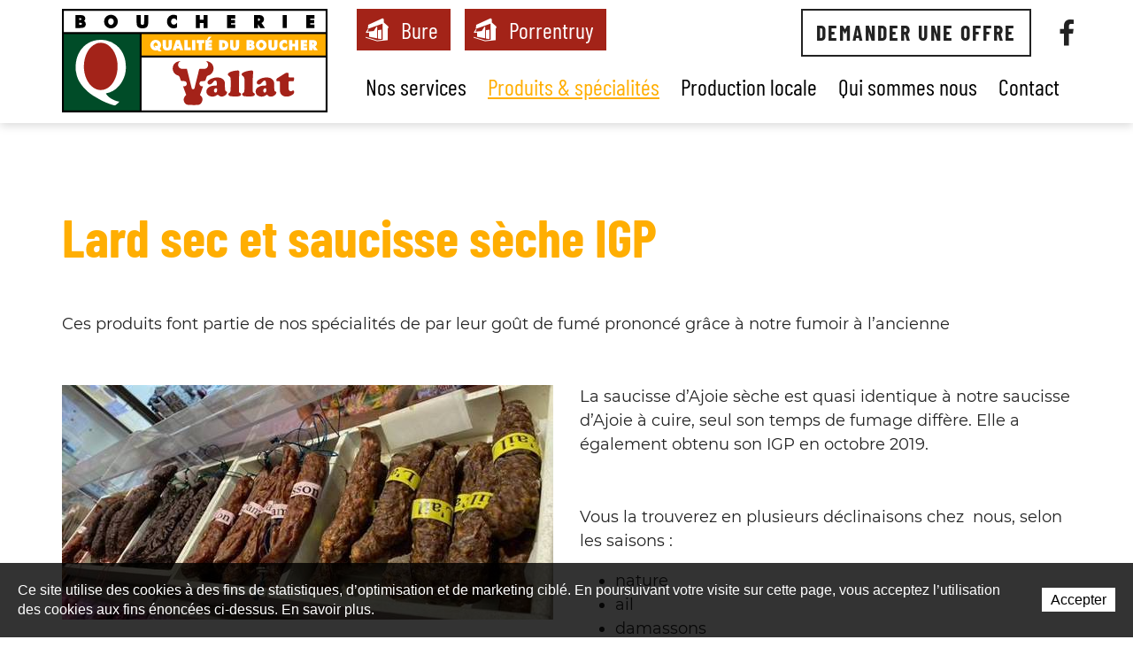

--- FILE ---
content_type: text/html; charset=utf-8
request_url: https://www.boucherievallat.ch/fr/Produits-specialites/Lard-sec-et-saucisse-seche-IGP.html
body_size: 18245
content:
<!DOCTYPE html>
<!--	// Powered by IceCube2.NET The most Time and Cost effective WCM - http://www.icecube2.net   -->
<html xmlns="http://www.w3.org/1999/xhtml" xmlns:fb="http://www.facebook.com/2008/fbml" lang="fr-CH" xml:lang="fr-CH">
<head><!-- ICVHDOC:620a77b2-0dc8-4c2c-bca4-d076513c594b,2.16.0.21,17.01.2026 13:47:13 -->
<!--V28 CSS3 buttons-->
<style type="text/css">
@font-face{ 
    font-family:'IceCubeIconsFont';font-weight:normal;font-style:normal; 
    src:url('//static-hostsolutions-ch.s3.amazonaws.com/IceCube/IceCubeIconsFont/IceCubeIconsFont.eot'); 
    src:url('//static-hostsolutions-ch.s3.amazonaws.com/IceCube/IceCubeIconsFont/IceCubeIconsFont.eot?#iefix') format('embedded-opentype'), 
        url('//static-hostsolutions-ch.s3.amazonaws.com/IceCube/IceCubeIconsFont/IceCubeIconsFont.woff') format('woff'), 
        url('//static-hostsolutions-ch.s3.amazonaws.com/IceCube/IceCubeIconsFont/IceCubeIconsFont.ttf') format('truetype'), 
        url('//static-hostsolutions-ch.s3.amazonaws.com/IceCube/IceCubeIconsFont/IceCubeIconsFont.svg#IceCubeIconsFont') format('svg');     
}
[data-icon]:before { font-family:'IceCubeIconsFont';content:attr(data-icon);speak:none;font-weight:normal;font-variant:normal;text-transform:none;line-height:1;-webkit-font-smoothing:antialiased;-moz-osx-font-smoothing:grayscale;margin-right:4px; }
</style>
<!--[if lte IE 7]><script type="text/javascript" src="//static-hostsolutions-ch.s3.amazonaws.com/IceCube/IceCubeIconsFont/lte-ie7.js"></script><![endif]-->

<!--/V28 CSS3 buttons-->




 
	<meta charset="utf-8">
	<meta http-equiv="x-ua-compatible" content="ie=edge">
	
	<title>Lard sec et saucisse sèche IGP</title>
	
	<meta name="viewport" content="width=device-width, initial-scale=1.0">
	
	<style type="text/css">
    @charset "utf-8";
    @font-face{font-family:Montserrat;src:url(/Htdocs/Fonts/Montserrat-Regular.eot);src:url(/Htdocs/Fonts/Montserrat-Regular.eot?#iefix) format('embedded-opentype'),url(/Htdocs/Fonts/Montserrat-Regular.woff2) format('woff2'),url(/Htdocs/Fonts/Montserrat-Regular.woff) format('woff'),url(/Htdocs/Fonts/Montserrat-Regular.ttf) format('truetype');font-weight:400;font-style:normal;font-display:swap}@font-face{font-family:Montserrat;src:url(/Htdocs/Fonts/montserrat-bold-webfont.woff2) format('woff2'),url(/Htdocs/Fonts/montserrat-bold-webfont.woff) format('woff');font-style:normal;font-weight:700}@font-face{font-family:Montserrat;src:url(/Htdocs/Fonts/montserrat-bolditalic-webfont.woff2) format('woff2'),url(/Htdocs/Fonts/montserrat-bolditalic-webfont.woff) format('woff');font-style:italic;font-weight:700}@font-face{font-family:Montserrat;src:url(/Htdocs/Fonts/montserrat-italic-webfont.woff2) format('woff2'),url(/Htdocs/Fonts/montserrat-italic-webfont.woff) format('woff');font-weight:400;font-style:italic;font-weight:400}@font-face{font-family:Montserrat;src:url(/Htdocs/Fonts/montserrat-light-webfont.woff2) format('woff2'),url(/Htdocs/Fonts/montserrat-light-webfont.woff) format('woff');font-weight:400;font-style:normal;font-weight:300}@font-face{font-family:Montserrat;src:url(/Htdocs/Fonts/montserrat-lightitalic-webfont.woff2) format('woff2'),url(/Htdocs/Fonts/montserrat-lightitalic-webfont.woff) format('woff');font-weight:400;font-style:italic;font-weight:300}@font-face{font-family:'Barlow Condensed';src:url(/Htdocs/Fonts/BarlowCondensed-Regular.eot);src:url(/Htdocs/Fonts/BarlowCondensed-Regular.eot?#iefix) format('embedded-opentype'),url(/Htdocs/Fonts/BarlowCondensed-Regular.woff2) format('woff2'),url(/Htdocs/Fonts/BarlowCondensed-Regular.woff) format('woff'),url(/Htdocs/Fonts/BarlowCondensed-Regular.ttf) format('truetype');font-weight:400;font-style:normal;font-display:swap}@font-face{font-family:'Barlow Condensed';src:url(/Htdocs/Fonts/BarlowCondensed-Medium.eot);src:url(/Htdocs/Fonts/BarlowCondensed-Medium.eot?#iefix) format('embedded-opentype'),url(/Htdocs/Fonts/BarlowCondensed-Medium.woff2) format('woff2'),url(/Htdocs/Fonts/BarlowCondensed-Medium.woff) format('woff'),url(/Htdocs/Fonts/BarlowCondensed-Medium.ttf) format('truetype');font-weight:500;font-style:normal;font-display:swap}@font-face{font-family:'Barlow Condensed';src:url(/Htdocs/Fonts/BarlowCondensed-Bold.eot);src:url(/Htdocs/Fonts/BarlowCondensed-Bold.eot?#iefix) format('embedded-opentype'),url(/Htdocs/Fonts/BarlowCondensed-Bold.woff2) format('woff2'),url(/Htdocs/Fonts/BarlowCondensed-Bold.woff) format('woff'),url(/Htdocs/Fonts/BarlowCondensed-Bold.ttf) format('truetype');font-weight:700;font-style:normal;font-display:swap}@font-face{font-family:appico;src:url(/Htdocs/Fonts/icomoon.eot?tb6c1r);src:url(/Htdocs/Fonts/icomoon.eot?tb6c1r#iefix) format('embedded-opentype'),url(/Htdocs/Fonts/icomoon.ttf?tb6c1r) format('truetype'),url(/Htdocs/Fonts/icomoon.woff?tb6c1r) format('woff'),url(/Htdocs/Fonts/icomoon.svg?tb6c1r#icomoon) format('svg');font-weight:400;font-style:normal;font-display:block}[class*=" appico-"],[class^=appico-]{font-family:appico!important;speak:never;font-style:normal;font-weight:400;font-variant:normal;text-transform:none;line-height:1;-webkit-font-smoothing:antialiased;-moz-osx-font-smoothing:grayscale}.appico-arrow:before{content:"\e900"}.appico-heart:before{content:"\e901"}.appico-magasin:before{content:"\e902";color:#fff}.appico-teaser1:before{content:"\e903";color:#fff}.appico-teaser2:before{content:"\e904"}.appico-top:before{content:"\e905";color:#d1d1d1}.appico-arrow{font-size:4rem;transition:all .25s ease}:focus{outline:0}body{font-size:1.8rem;color:#222}#navigation ul,.owl-carousel,.subnavigation ul{list-style-type:none}hr,img{border:0}body,figure{margin:0}.sr-only,td,th{padding:0}html{font-family:Montserrat;-ms-text-size-adjust:100%;-webkit-text-size-adjust:100%;font-size:55%}article,aside,details,figcaption,figure,footer,header,hgroup,main,menu,nav,section,summary{display:block}audio,canvas,progress,video{display:inline-block;vertical-align:baseline}audio:not([controls]){display:none;height:0}[hidden],template{display:none}a{background-color:transparent}a:active,a:hover{outline:0}abbr[title]{border-bottom:1px dotted}b,optgroup,strong{font-weight:700}dfn{font-style:italic}mark{background:#ff0;color:#000}small{font-size:80%}sub,sup{font-size:75%;line-height:0;position:relative;vertical-align:baseline}.container-table,img{vertical-align:middle}sup{top:-.5em}sub{bottom:-.25em}svg:not(:root){overflow:hidden}hr{-webkit-box-sizing:content-box;-moz-box-sizing:content-box;box-sizing:content-box;height:0;margin-top:20px;margin-bottom:20px;border-top:1px solid #eee}pre,textarea{overflow:auto}code,kbd,pre,samp{font-family:monospace,monospace;font-size:1em}button,input,optgroup,select,textarea{color:inherit;font:inherit;margin:0}button,html input[type=button],input[type=reset],input[type=submit]{-webkit-appearance:button;cursor:pointer}button[disabled],html input[disabled]{cursor:default}button::-moz-focus-inner,input::-moz-focus-inner{border:0;padding:0}input[type=checkbox],input[type=radio]{-webkit-box-sizing:border-box;-moz-box-sizing:border-box;box-sizing:border-box;padding:0;vertical-align:sub}input[type=number]::-webkit-inner-spin-button,input[type=number]::-webkit-outer-spin-button{height:auto}input[type=search]{-webkit-appearance:textfield;-webkit-box-sizing:content-box;-moz-box-sizing:content-box;box-sizing:content-box}input[type=search]::-webkit-search-cancel-button,input[type=search]::-webkit-search-decoration{-webkit-appearance:none}table{border-collapse:collapse;border-spacing:0}*,:after,:before{-webkit-box-sizing:border-box;-moz-box-sizing:border-box;box-sizing:border-box}button,input,select,textarea{font-family:Montserrat;font-size:inherit;line-height:inherit}.img-responsive{display:block;max-width:100%;height:auto}.breadcrumb>li,.list-inline>.BlocLinks li.link-internal,.list-inline>li,.pagination{display:inline-block}.img-circle{border-radius:50%}.sr-only{position:absolute;width:1px;height:1px;margin:-1px;overflow:hidden;clip:rect(0,0,0,0);border:0}.sr-only-focusable:active,.sr-only-focusable:focus{position:static;width:auto;height:auto;margin:0;overflow:visible;clip:auto}.container,.container-fluid{margin-right:auto;margin-left:auto;padding-left:15px;padding-right:15px}.list-inline,.list-unstyled{padding-left:0;list-style:none}[role=button]{cursor:pointer}ol,ul{margin-top:0;margin-bottom:10px}ol ol,ol ul,ul ol,ul ul{margin-bottom:0}.list-inline{margin-left:-5px}.list-inline>.BlocLinks li.link-internal,.list-inline>li{padding-right:5px;padding-left:5px}.text-center{text-align:center}.row{margin-left:-15px;margin-right:-15px}.img-circle{border-radius:50%}@media (min-width:768px){.container,.og-expander-inner{width:100%;padding-left:21px;padding-right:21px}}@media (min-width:992px){.container,.og-expander-inner{width:970px;padding-left:15px;padding-right:15px}}@media (min-width:1200px){.container,.og-expander-inner{width:1170px}}@media (min-width:1400px){.container,.og-expander-inner{width:1370px}.container,.container-fluid,.og-expander-inner{padding-left:21px;padding-right:21px}.row{margin-left:-21px;margin-right:-21px}}@media screen and (min-width:1770px){.container,.og-expander-inner{width:1440px}.container.container-larger{width:1740px}}.col-lg-1,.col-lg-10,.col-lg-11,.col-lg-12,.col-lg-2,.col-lg-3,.col-lg-4,.col-lg-5,.col-lg-6,.col-lg-7,.col-lg-8,.col-lg-9,.col-md-1,.col-md-10,.col-md-11,.col-md-12,.col-md-2,.col-md-3,.col-md-4,.col-md-5,.col-md-6,.col-md-7,.col-md-8,.col-md-9,.col-sm-1,.col-sm-10,.col-sm-11,.col-sm-12,.col-sm-2,.col-sm-3,.col-sm-4,.col-sm-5,.col-sm-6,.col-sm-7,.col-sm-8,.col-sm-9,.col-xs-1,.col-xs-10,.col-xs-11,.col-xs-12,.col-xs-2,.col-xs-3,.col-xs-4,.col-xs-5,.col-xs-6,.col-xs-7,.col-xs-8,.col-xs-9{position:relative;min-height:1px;padding-left:15px;padding-right:15px}@media (min-width:1400px){.col-lg-1,.col-lg-10,.col-lg-11,.col-lg-12,.col-lg-2,.col-lg-3,.col-lg-4,.col-lg-5,.col-lg-6,.col-lg-7,.col-lg-8,.col-lg-9,.col-md-1,.col-md-10,.col-md-11,.col-md-12,.col-md-2,.col-md-3,.col-md-4,.col-md-5,.col-md-6,.col-md-7,.col-md-8,.col-md-9,.col-sm-1,.col-sm-10,.col-sm-11,.col-sm-12,.col-sm-2,.col-sm-3,.col-sm-4,.col-sm-5,.col-sm-6,.col-sm-7,.col-sm-8,.col-sm-9,.col-xs-1,.col-xs-10,.col-xs-11,.col-xs-12,.col-xs-2,.col-xs-3,.col-xs-4,.col-xs-5,.col-xs-6,.col-xs-7,.col-xs-8,.col-xs-9{padding-left:21px;padding-right:21px}}.col-xs-1,.col-xs-10,.col-xs-11,.col-xs-12,.col-xs-2,.col-xs-3,.col-xs-4,.col-xs-5,.col-xs-6,.col-xs-7,.col-xs-8,.col-xs-9{float:left}.col-xs-12{width:100%}.col-xs-11{width:91.66666667%}.col-xs-10{width:83.33333333%}.col-xs-9{width:75%}.col-xs-8{width:66.66666667%}.col-xs-7{width:58.33333333%}.col-xs-6{width:50%}.col-xs-5{width:41.66666667%}.col-xs-4{width:33.33333333%}.col-xs-3{width:25%}.col-xs-2{width:16.66666667%}.col-xs-1{width:8.33333333%}.col-xs-pull-12{right:100%}.col-xs-pull-11{right:91.66666667%}.col-xs-pull-10{right:83.33333333%}.col-xs-pull-9{right:75%}.col-xs-pull-8{right:66.66666667%}.col-xs-pull-7{right:58.33333333%}.col-xs-pull-6{right:50%}.col-xs-pull-5{right:41.66666667%}.col-xs-pull-4{right:33.33333333%}.col-xs-pull-3{right:25%}.col-xs-pull-2{right:16.66666667%}.col-xs-pull-1{right:8.33333333%}.col-xs-pull-0{right:auto}.col-xs-push-12{left:100%}.col-xs-push-11{left:91.66666667%}.col-xs-push-10{left:83.33333333%}.col-xs-push-9{left:75%}.col-xs-push-8{left:66.66666667%}.col-xs-push-7{left:58.33333333%}.col-xs-push-6{left:50%}.col-xs-push-5{left:41.66666667%}.col-xs-push-4{left:33.33333333%}.col-xs-push-3{left:25%}.col-xs-push-2{left:16.66666667%}.col-xs-push-1{left:8.33333333%}.col-xs-push-0{left:auto}.col-xs-offset-12{margin-left:100%}.col-xs-offset-11{margin-left:91.66666667%}.col-xs-offset-10{margin-left:83.33333333%}.col-xs-offset-9{margin-left:75%}.col-xs-offset-8{margin-left:66.66666667%}.col-xs-offset-7{margin-left:58.33333333%}.col-xs-offset-6{margin-left:50%}.col-xs-offset-5{margin-left:41.66666667%}.col-xs-offset-4{margin-left:33.33333333%}.col-xs-offset-3{margin-left:25%}.col-xs-offset-2{margin-left:16.66666667%}.col-xs-offset-1{margin-left:8.33333333%}.col-xs-offset-0{margin-left:0}@media (min-width:768px){.col-sm-1,.col-sm-10,.col-sm-11,.col-sm-12,.col-sm-2,.col-sm-3,.col-sm-4,.col-sm-5,.col-sm-6,.col-sm-7,.col-sm-8,.col-sm-9{float:left}.col-sm-12{width:100%}.col-sm-11{width:91.66666667%}.col-sm-10{width:83.33333333%}.col-sm-9{width:75%}.col-sm-8{width:66.66666667%}.col-sm-7{width:58.33333333%}.col-sm-6{width:50%}.col-sm-5{width:41.66666667%}.col-sm-4{width:33.33333333%}.col-sm-3{width:25%}.col-sm-2{width:16.66666667%}.col-sm-1{width:8.33333333%}.col-sm-pull-12{right:100%}.col-sm-pull-11{right:91.66666667%}.col-sm-pull-10{right:83.33333333%}.col-sm-pull-9{right:75%}.col-sm-pull-8{right:66.66666667%}.col-sm-pull-7{right:58.33333333%}.col-sm-pull-6{right:50%}.col-sm-pull-5{right:41.66666667%}.col-sm-pull-4{right:33.33333333%}.col-sm-pull-3{right:25%}.col-sm-pull-2{right:16.66666667%}.col-sm-pull-1{right:8.33333333%}.col-sm-pull-0{right:auto}.col-sm-push-12{left:100%}.col-sm-push-11{left:91.66666667%}.col-sm-push-10{left:83.33333333%}.col-sm-push-9{left:75%}.col-sm-push-8{left:66.66666667%}.col-sm-push-7{left:58.33333333%}.col-sm-push-6{left:50%}.col-sm-push-5{left:41.66666667%}.col-sm-push-4{left:33.33333333%}.col-sm-push-3{left:25%}.col-sm-push-2{left:16.66666667%}.col-sm-push-1{left:8.33333333%}.col-sm-push-0{left:auto}.col-sm-offset-12{margin-left:100%}.col-sm-offset-11{margin-left:91.66666667%}.col-sm-offset-10{margin-left:83.33333333%}.col-sm-offset-9{margin-left:75%}.col-sm-offset-8{margin-left:66.66666667%}.col-sm-offset-7{margin-left:58.33333333%}.col-sm-offset-6{margin-left:50%}.col-sm-offset-5{margin-left:41.66666667%}.col-sm-offset-4{margin-left:33.33333333%}.col-sm-offset-3{margin-left:25%}.col-sm-offset-2{margin-left:16.66666667%}.col-sm-offset-1{margin-left:8.33333333%}.col-sm-offset-0{margin-left:0}}@media (min-width:992px){.col-md-1,.col-md-10,.col-md-11,.col-md-12,.col-md-2,.col-md-3,.col-md-4,.col-md-5,.col-md-6,.col-md-7,.col-md-8,.col-md-9{float:left}.col-md-12{width:100%}.col-md-11{width:91.66666667%}.col-md-10{width:83.33333333%}.col-md-9{width:75%}.col-md-8{width:66.66666667%}.col-md-7{width:58.33333333%}.col-md-6{width:50%}.col-md-5{width:41.66666667%}.col-md-4{width:33.33333333%}.col-md-3{width:25%}.col-md-2{width:16.66666667%}.col-md-1{width:8.33333333%}.col-md-pull-12{right:100%}.col-md-pull-11{right:91.66666667%}.col-md-pull-10{right:83.33333333%}.col-md-pull-9{right:75%}.col-md-pull-8{right:66.66666667%}.col-md-pull-7{right:58.33333333%}.col-md-pull-6{right:50%}.col-md-pull-5{right:41.66666667%}.col-md-pull-4{right:33.33333333%}.col-md-pull-3{right:25%}.col-md-pull-2{right:16.66666667%}.col-md-pull-1{right:8.33333333%}.col-md-pull-0{right:auto}.col-md-push-12{left:100%}.col-md-push-11{left:91.66666667%}.col-md-push-10{left:83.33333333%}.col-md-push-9{left:75%}.col-md-push-8{left:66.66666667%}.col-md-push-7{left:58.33333333%}.col-md-push-6{left:50%}.col-md-push-5{left:41.66666667%}.col-md-push-4{left:33.33333333%}.col-md-push-3{left:25%}.col-md-push-2{left:16.66666667%}.col-md-push-1{left:8.33333333%}.col-md-push-0{left:auto}.col-md-offset-12{margin-left:100%}.col-md-offset-11{margin-left:91.66666667%}.col-md-offset-10{margin-left:83.33333333%}.col-md-offset-9{margin-left:75%}.col-md-offset-8{margin-left:66.66666667%}.col-md-offset-7{margin-left:58.33333333%}.col-md-offset-6{margin-left:50%}.col-md-offset-5{margin-left:41.66666667%}.col-md-offset-4{margin-left:33.33333333%}.col-md-offset-3{margin-left:25%}.col-md-offset-2{margin-left:16.66666667%}.col-md-offset-1{margin-left:8.33333333%}.col-md-offset-0{margin-left:0}}@media (min-width:1200px){.col-lg-1,.col-lg-10,.col-lg-11,.col-lg-12,.col-lg-2,.col-lg-3,.col-lg-4,.col-lg-5,.col-lg-6,.col-lg-7,.col-lg-8,.col-lg-9{float:left}.col-lg-12{width:100%}.col-lg-11{width:91.66666667%}.col-lg-10{width:83.33333333%}.col-lg-9{width:75%}.col-lg-8{width:66.66666667%}.col-lg-7{width:58.33333333%}.col-lg-6{width:50%}.col-lg-5{width:41.66666667%}.col-lg-4{width:33.33333333%}.col-lg-3{width:25%}.col-lg-2{width:16.66666667%}.col-lg-1{width:8.33333333%}.col-lg-pull-12{right:100%}.col-lg-pull-11{right:91.66666667%}.col-lg-pull-10{right:83.33333333%}.col-lg-pull-9{right:75%}.col-lg-pull-8{right:66.66666667%}.col-lg-pull-7{right:58.33333333%}.col-lg-pull-6{right:50%}.col-lg-pull-5{right:41.66666667%}.col-lg-pull-4{right:33.33333333%}.col-lg-pull-3{right:25%}.col-lg-pull-2{right:16.66666667%}.col-lg-pull-1{right:8.33333333%}.col-lg-pull-0{right:auto}.col-lg-push-12{left:100%}.col-lg-push-11{left:91.66666667%}.col-lg-push-10{left:83.33333333%}.col-lg-push-9{left:75%}.col-lg-push-8{left:66.66666667%}.col-lg-push-7{left:58.33333333%}.col-lg-push-6{left:50%}.col-lg-push-5{left:41.66666667%}.col-lg-push-4{left:33.33333333%}.col-lg-push-3{left:25%}.col-lg-push-2{left:16.66666667%}.col-lg-push-1{left:8.33333333%}.col-lg-push-0{left:auto}.col-lg-offset-12{margin-left:100%}.col-lg-offset-11{margin-left:91.66666667%}.col-lg-offset-10{margin-left:83.33333333%}.col-lg-offset-9{margin-left:75%}.col-lg-offset-8{margin-left:66.66666667%}.col-lg-offset-7{margin-left:58.33333333%}.col-lg-offset-6{margin-left:50%}.col-lg-offset-5{margin-left:41.66666667%}.col-lg-offset-4{margin-left:33.33333333%}.col-lg-offset-3{margin-left:25%}.col-lg-offset-2{margin-left:16.66666667%}.col-lg-offset-1{margin-left:8.33333333%}.col-lg-offset-0{margin-left:0}}.hide-sm{display:inherit}.show-sm{display:none}@media (min-width:992px) and (max-width:1199px){.show-sm{display:inherit}.hide-sm{display:none}}.hide-sm-lg{display:inherit}.show-sm-lg{display:none}@media (min-width:992px) and (max-width:1399px){.show-sm-lg{display:inherit}.hide-sm-lg{display:none}}.fade{opacity:0;-webkit-transition:opacity .15s linear;-o-transition:opacity .15s linear;transition:opacity .15s linear}.fade.in{opacity:1}.collapse{display:none}.collapse.in{display:block}tr.collapse.in{display:table-row}tbody.collapse.in{display:table-row-group}.collapsing{position:relative;height:0;overflow:hidden;-webkit-transition-property:height,visibility;-o-transition-property:height,visibility;transition-property:height,visibility;-webkit-transition-duration:.35s;-o-transition-duration:.35s;transition-duration:.35s;-webkit-transition-timing-function:ease;-o-transition-timing-function:ease;transition-timing-function:ease}.pagination{padding-left:0;margin:20px 0;border-radius:4px}.pagination>li{display:inline}.pagination>li>a,.pagination>li>span{position:relative;float:left;padding:6px 12px;line-height:1.42857143;text-decoration:none;color:#337ab7;background-color:#fff;border:1px solid #ddd;margin-left:-1px}.pagination>li:first-child>a,.pagination>li:first-child>span{margin-left:0;border-bottom-left-radius:4px;border-top-left-radius:4px}.pagination>li:last-child>a,.pagination>li:last-child>span{border-bottom-right-radius:4px;border-top-right-radius:4px}.pagination>li>a:focus,.pagination>li>a:hover,.pagination>li>span:focus,.pagination>li>span:hover{z-index:2;color:#23527c;background-color:#eee;border-color:#ddd}.pagination>.active>a,.pagination>.active>a:focus,.pagination>.active>a:hover,.pagination>.active>span,.pagination>.active>span:focus,.pagination>.active>span:hover{z-index:3;color:#fff;background-color:#337ab7;border-color:#337ab7;cursor:default}.pagination>.disabled>a,.pagination>.disabled>a:focus,.pagination>.disabled>a:hover,.pagination>.disabled>span,.pagination>.disabled>span:focus,.pagination>.disabled>span:hover{color:#777;background-color:#fff;border-color:#ddd;cursor:not-allowed}.pagination-lg>li>a,.pagination-lg>li>span{padding:10px 16px;font-size:18px;line-height:1.3333333}.pagination-lg>li:first-child>a,.pagination-lg>li:first-child>span{border-bottom-left-radius:6px;border-top-left-radius:6px}.pagination-lg>li:last-child>a,.pagination-lg>li:last-child>span{border-bottom-right-radius:6px;border-top-right-radius:6px}.pagination-sm>li>a,.pagination-sm>li>span{padding:5px 10px;font-size:12px;line-height:1.5}.pagination-sm>li:first-child>a,.pagination-sm>li:first-child>span{border-bottom-left-radius:3px;border-top-left-radius:3px}.pagination-sm>li:last-child>a,.pagination-sm>li:last-child>span{border-bottom-right-radius:3px;border-top-right-radius:3px}.clearfix:after,.clearfix:before,.container-fluid:after,.container-fluid:before,.container:after,.container:before,.row:after,.row:before{content:" ";display:table}.center-block,.content .row:after,.content .row:before,.row.d-flex:after,.row.d-flex:before{display:block}.clearfix:after,.container-fluid:after,.container:after,.row:after{clear:both}.center-block{margin-left:auto;margin-right:auto}.owl-carousel,.owl-carousel ul{margin:0;padding:0}.pull-right{float:right!important}.pull-left{float:left!important}.hide{display:none!important}.show{display:block!important}.hidden,.visible-lg,.visible-lg-block,.visible-lg-inline,.visible-lg-inline-block,.visible-md,.visible-md-block,.visible-md-inline,.visible-md-inline-block,.visible-sm,.visible-sm-block,.visible-sm-inline,.visible-sm-inline-block,.visible-xl-block,.visible-xs,.visible-xs-block,.visible-xs-inline,.visible-xs-inline-block{display:none!important}.invisible{visibility:hidden}.text-hide{font:0/0 a;color:transparent;text-shadow:none;background-color:transparent;border:0}.default-title-red,.wysiwyg-red,a,a:hover{color:#ffae02}.affix{position:fixed}@media (max-width:767px){.visible-xs{display:block!important}table.visible-xs{display:table!important}tr.visible-xs{display:table-row!important}td.visible-xs,th.visible-xs{display:table-cell!important}.visible-xs-block{display:block!important}.visible-xs-inline{display:inline!important}.visible-xs-inline-block{display:inline-block!important}}@media (min-width:768px) and (max-width:991px){.visible-sm{display:block!important}table.visible-sm{display:table!important}tr.visible-sm{display:table-row!important}td.visible-sm,th.visible-sm{display:table-cell!important}.visible-sm-block{display:block!important}.visible-sm-inline{display:inline!important}.visible-sm-inline-block{display:inline-block!important}}@media (min-width:992px) and (max-width:1199px){.visible-md{display:block!important}table.visible-md{display:table!important}tr.visible-md{display:table-row!important}td.visible-md,th.visible-md{display:table-cell!important}.visible-md-block{display:block!important}.visible-md-inline{display:inline!important}.visible-md-inline-block{display:inline-block!important}}@media (min-width:1200px){.visible-lg{display:block!important}table.visible-lg{display:table!important}tr.visible-lg{display:table-row!important}td.visible-lg,th.visible-lg{display:table-cell!important}.visible-lg-block{display:block!important}.visible-lg-inline{display:inline!important}.visible-lg-inline-block{display:inline-block!important}.hidden-lg{display:none!important}}@media (min-width:1400px){.visible-xl-block{display:block!important}}@media (max-width:767px){.hidden-xs{display:none!important}}@media (min-width:768px) and (max-width:991px){.hidden-sm{display:none!important}}@media (min-width:992px) and (max-width:1199px){.hidden-md{display:none!important}}.visible-print{display:none!important}@media print{.visible-print{display:block!important}table.visible-print{display:table!important}tr.visible-print{display:table-row!important}td.visible-print,th.visible-print{display:table-cell!important}}.visible-print-block{display:none!important}@media print{.visible-print-block{display:block!important}}.visible-print-inline{display:none!important}@media print{.visible-print-inline{display:inline!important}}.visible-print-inline-block{display:none!important}@media print{.visible-print-inline-block{display:inline-block!important}.hidden-print{display:none!important}}.owl-carousel,.owl-carousel .owl-item{-webkit-tap-highlight-color:transparent;position:relative}.owl-carousel .animated{-webkit-animation-duration:1s;animation-duration:1s;-webkit-animation-fill-mode:both;animation-fill-mode:both}.owl-carousel .owl-animated-in{z-index:0}.owl-carousel .owl-animated-out{z-index:1}.owl-carousel .fadeOut{-webkit-animation-name:fadeOut;animation-name:fadeOut}@-webkit-keyframes fadeOut{0%{opacity:1}100%{opacity:0}}@keyframes fadeOut{0%{opacity:1}100%{opacity:0}}.owl-height{-webkit-transition:height .5s ease-in-out;-moz-transition:height .5s ease-in-out;-ms-transition:height .5s ease-in-out;-o-transition:height .5s ease-in-out;transition:height .5s ease-in-out}.owl-carousel{z-index:1}.owl-carousel .owl-stage{position:relative;-ms-touch-action:pan-Y}.owl-carousel .owl-stage:after{content:".";display:block;clear:both;visibility:hidden;line-height:0;height:0}.owl-carousel .owl-stage-outer{position:relative;overflow:hidden;-webkit-transform:translate3d(0,0,0)}.owl-carousel .owl-dots .owl-dot,.owl-carousel .owl-dots .owl-nav .owl-next,.owl-carousel .owl-dots .owl-nav .owl-prev{cursor:pointer;cursor:hand;-webkit-user-select:none;-khtml-user-select:none;-moz-user-select:none;-ms-user-select:none;user-select:none}.owl-carousel.owl-loaded{display:block}.owl-carousel.owl-loading{display:block}.owl-carousel .owl-refresh .owl-item,.owl-carousel .owl-video-playing .owl-video-play-icon,.owl-carousel .owl-video-playing .owl-video-tn{display:none}.owl-carousel.owl-hidden{opacity:0}.owl-carousel .owl-item{min-height:1px;float:left;-webkit-backface-visibility:hidden;-webkit-touch-callout:none;-webkit-user-select:none;-moz-user-select:none;-ms-user-select:none;user-select:none}.owl-carousel .owl-item img{display:block;width:100%;-webkit-transform-style:preserve-3d;transform-style:preserve-3d;margin:0}.owl-carousel.owl-text-select-on .owl-item{-webkit-user-select:auto;-moz-user-select:auto;-ms-user-select:auto;user-select:auto}.owl-carousel .owl-grab{cursor:move;cursor:-webkit-grab;cursor:-o-grab;cursor:-ms-grab;cursor:grab}.owl-carousel.owl-rtl{direction:rtl}.owl-carousel.owl-rtl .owl-item{float:right}.no-js .owl-carousel{display:block}.owl-carousel .owl-item .owl-lazy{-webkit-transition:opacity .4s ease;-moz-transition:opacity .4s ease;-ms-transition:opacity .4s ease;-o-transition:opacity .4s ease;transition:opacity .4s ease}.owl-carousel .owl-video-wrapper{position:relative;height:100%;background:#000}.owl-carousel .owl-video-play-icon{position:absolute;height:80px;width:80px;left:50%;top:50%;margin-left:-40px;margin-top:-40px;background:url(owl.video.play.png) no-repeat;cursor:pointer;z-index:1;-webkit-backface-visibility:hidden;-webkit-transition:scale .1s ease;-moz-transition:scale .1s ease;-ms-transition:scale .1s ease;-o-transition:scale .1s ease;transition:scale .1s ease}.owl-carousel .owl-video-play-icon:hover{-webkit-transition:scale(1.3,1.3);-moz-transition:scale(1.3,1.3);-ms-transition:scale(1.3,1.3);-o-transition:scale(1.3,1.3);transition:scale(1.3,1.3)}.owl-carousel .owl-video-tn{opacity:0;height:100%;background-position:center center;background-repeat:no-repeat;-webkit-background-size:contain;-moz-background-size:contain;-o-background-size:contain;background-size:contain;-webkit-transition:opacity .4s ease;-moz-transition:opacity .4s ease;-ms-transition:opacity .4s ease;-o-transition:opacity .4s ease;transition:opacity .4s ease}.owl-carousel .owl-video-frame{position:relative;z-index:1}.owl-carousel .owl-dots{text-align:center;width:100%;padding:1em 0}.owl-carousel .owl-dot{display:inline-block;width:16px;height:16px;margin:0 4px;border-radius:50%;position:relative;transition:all ease .2s;cursor:pointer;padding:0;border:0;background:#a2a2a2}.owl-carousel .owl-dot.active{opacity:1;background:#222}.owl-carousel{display:block;margin:0;width:auto;overflow:hidden;-ms-touch-action:pan-y;touch-action:pan-y}.owl-carousel:after{content:'';clear:both;display:block}.owl-carousel .item{float:left;padding:0;width:100%;overflow:hidden}.BlocSlideshow .owl-carousel .item{padding:0}.BlocSlideshow .owl-carousel li:nth-child(n+2){display:none}.BlocSlideshow .owl-carousel.owl-loaded li:nth-child(n+2){display:block}.owl-carousel .item img{width:100%;transition:filter .3s!important}.owl-carousel .item img.owl-loadImg{filter:blur(5px)}img{transition:filter .3s}img.lazyload{filter:blur(5px)}picture{display:block;overflow:hidden}


    /* En mode d'edition */
    .modificationIC2 .BlocSlideshow .owl-carousel .item{ padding:10px 0; } 
    .modificationIC2 .BlocSlideshow .owl-carousel li:nth-child(n + 2){display:block}
    .modificationIC2 .BlocSlideshow .owl-carousel.owl-loaded li:nth-child(n + 2){display:block}
    /* .modificationIC2 .owl-carousel .item img.owl-loadImg{filter:none} */
    
    /* Typographie */
    :focus{outline:1px dotted #999;}
    body{font-family:'Montserrat';font-weight:400;line-height:1.5;overflow-y:scroll;-ms-overflow-style:scrollbar}
    .default-subtitle,.default-title,.pageTitle,.wysiwyg-pageTitle,.wysiwyg-h1,.wysiwyg-h2,.wysiwyg-h3,h1,h2,h3,h4,h5,h6{
        line-height:1.2;font-weight:bold;font-family: 'Barlow Condensed';
    }
    .pageTitle{color:#ffae02;}
    .pageTitle, .wysiwyg-pageTitle{font-size:2em;margin:0 0 .2em}
    .default-title, .wysiwyg-h1{font-size:3.4rem}
    .default-subtitle,.default-subtitle-red,h3,.wysiwyg-h2,.wysiwyg-h3{font-size:3rem}
    .wysiwyg-h3{color:#ffae02}
    
    .default-subtitle,.default-title,.pageTitle,h1,h2,h3,h4,h5,h6{margin:5rem 0}p{margin:1em 0}
    /* .pageTitle{margin-top:9rem;} */
    .home .pageTitle{margin-top:0;}
    
    .IC2Site img{width:100%}
    .part p{margin:0 0 1em}
        
    a{text-decoration:none}
    a:hover{text-decoration:underline}
    address{font-style:normal}
    
    /* Breadcrumb */
    .breadcrumb{padding:0;margin:10px 0 15px;list-style:none}
    .breadcrumb li,.breadcrumb li a{text-indent:0;position:static;white-space:nowrap;width:auto;height:auto;display:inline-block;padding:2px 0}
    .breadcrumb .owl-item:last-child:after,
    .scroll-breadcrumb .breadcrumb>li+li:before{display:none}
    .breadcrumb>li+li:before{content:"/\00a0";padding:0 5px;color:#6f6f6f}
    .breadcrumb .owl-item:after{content:'»';position:absolute;right:5px;top:3px}
    .breadcrumb .active{color:#6f6f6f}
    .breadcrumb a{color:#6f6f6f}
    .breadcrumb a:hover{color:#ffae02}
    
    .container-table{display:table-cell}
    
    .part{margin-bottom:5.5rem}
    .part.BlocTitle{margin-bottom:0}
    .part.BlocDropdown{margin-bottom:6px}
    
    /* Font d'icônes */
    /* Attention! Pour éviter les effets de cache du navigateur, mettre à jour la version de la font d'icônes */
    @font-face{font-family:icons;src:url("/Htdocs/Fonts/icons_1.woff") format("woff");font-weight:400;font-style:normal}
    [class*=icon-]:before{display:inline-block;font-family:icons;font-style:normal;font-weight:400;line-height:1;-webkit-font-smoothing:antialiased;-moz-osx-font-smoothing:grayscale;vertical-align:baseline}
    
    .icon-basket:before{content:'\0041';}
    .icon-calendar:before{content:'\0042';}
    .icon-contact:before{content:'\0043';}
    .icon-darrow:before{content:'\0044';}
    .icon-fb:before{content:'\0045';}
    .icon-house:before{content:'\0046';}
    .icon-ig:before{content:'\0047';}
    .icon-larrow:before{content:'\0048';}
    .icon-lock:before{content:'\0049';}
    .icon-phone:before{content:'\004a';}
    .icon-pin:before{content:'\004b';}
    .icon-rarrow:before{content:'\004c';}
    .icon-search:before{content:'\004d';}
    .icon-twitter:before{content:'\004e';}
    .icon-uarrow:before{content:'\004f';}
    
    /* Bouton et styles de bouton WYSIWYG */
    .btn-container{text-align:center}
    .btn,.wysiwyg-btn a, .content button, .og-details a{display:inline-block;background-color:#ffae02;font-size:1.11111em;color:#fff;padding:.35em 1.88888em;margin-bottom:0;font-weight:300;line-height:1.42857143;cursor:pointer;text-align:center;white-space:nowrap;vertical-align:middle;-ms-touch-action:manipulation;touch-action:manipulation;-webkit-user-select:none;-moz-user-select:none;-ms-user-select:none;user-select:none;background-image:none;border:1px solid transparent;border-radius:50px;transition:all ease .2s;position:relative}
    
    .wysiwyg-bold{font-weight:bold;}
    
    .btn.btn-light, .og-details a{color:#000;border:1px solid #000;background:0 0}
    .btn.btn-light:focus,.btn.btn-light:hover, .og-details a:hover, .og-details a:focus{background:#ffae02;border-color:#ffae02;color:#fff;text-decoration:none}
    .btn.btn-light:active, .og-details a:active{background:#ffae02;border-color:#ffae02;color:#fff}
    .btn.btn-light-i{color:#fff;border-color:#fff}
    .btn.active.focus,.btn.active:focus,.btn.focus,.btn:active.focus,.btn:active:focus,.btn:focus,.wysiwyg-btn a:active,.wysiwyg-btn a:focus,.content button:active{outline:-webkit-focus-ring-color auto 1px;outline-offset:-2px}
    .btn:focus,.btn:hover, .btn-mabcj:hover,.wysiwyg-btn a:focus,.wysiwyg-btn a:hover,.content button:hover{color:#fff;text-decoration:none;background-color: #e29900}
    .btn.active,.btn:active,.wysiwyg-btn a:active{background-image:none;outline:0;background-color:#e29900}
    
    .btn-primary{background: white;color:#222222;text-transform: uppercase;font-family: Barlow Condensed;font-weight:bold;border:2px solid #222222;border-radius: 0;letter-spacing: 2px;font-size:2.4rem;padding:0.8rem 1.5rem;}
    .btn-primary:focus{background:white;color:#222222;}
    .btn-primary:hover,
    .btn-primary:active{background: #222222;color:white;}
    
    @media (max-width: 330px) {
        #header .header-actions .btn.btn-primary.heder-offert{
            font-size: 14px;
            padding: 0.8rem 1.2rem;
        }
    }
        
    /* Header */		
    #header{position:fixed;top:0;left:0;width:100%;height:60px;box-shadow:0 3px 10px rgba(0,0,0,.15);background-color:#fff;transition:all ease .6s;z-index:501}
    #header.sticky,.int #header{top:0;transition:all ease .25s}
    #header .container{position:relative}
    .brand{display:block;margin:0 10px 0 0}
    .brand img{width:88px;height:36px;margin-left:50px;margin-top:12px;}
    
    
    #header .header-actions{position: absolute;right:0;top:0;padding-top:7px;}
    #header .header-actions a .icon-fb{font-size:3rem;color:#222;}
    #header .header-actions a .icon-fb:before{float:left;}
    #header .header-actions .btn{margin-right:10px;}
    #header .header-actions ul{margin-bottom: 0;}
    #header .header-actions ul li{vertical-align: middle;}
    
    #header .header-actions .btn{margin-right: 0;font-size: 15px;margin-top: 4px;letter-spacing: 0;}
    
    
        
        
    /* Navigation */
    .nav-container{position:fixed;left:0;top:60px;width:100vw;height:0;background:rgba(255,255,255,1);z-index:10;transition:all ease .3s;opacity:0}
    .nav-container.nav-open{opacity:1;left:0;width:100vw;height:calc(100vh - 60px);transition:all ease .3s;z-index:4}
    #navigation{display:none; font-family: 'Barlow Condensed';max-width: 970px;margin-left: auto;margin-right: auto;}
    .nav-open #navigation{display:block}
    .no-scroll body{margin:0;height:100%;overflow:hidden}
    .scrollable-content{height:0;width:100%;overflow:hidden;}
    .nav-open .scrollable-content{height:calc(100vh - 60px);width:100%;overflow:scroll;}
    
    /* Navigation, hamburger menus (afficher la nav/afficher les sous-niveaux) */
    .navbar-toggle,
    #navigation .sub-menu-2{position:absolute;left:15px;top:12px;width:30px;height:42px;padding:0;margin:0;border:none;background:0 0;transform:rotate(0deg);transition:.2s ease-in-out;}
    #navigation .sub-menu-2{top:5px}
    .navbar-toggle .icon-bar,
    .sub-menu-2 .icon-bar{display:block;position:absolute;margin:0 !important;height:2px;width:100%;background:#222222;border-radius:9px;opacity:1;left:0;transform:rotate(0deg);transition:.2s ease-in-out;}
    .sub-menu-2 .icon-bar{background-color:#666}
    .icon-bar:nth-child(1){top:11px;}
    .icon-bar:nth-child(2),.icon-bar:nth-child(3){top:18px;}
    .icon-bar:nth-child(4){top:25px;}
    .flip .icon-bar:nth-child(1){top:0px;width:0%;left:50%;opacity:0;}
    .flip .icon-bar:nth-child(2){transform:rotate(45deg);}
    .flip .icon-bar:nth-child(3){transform:rotate(-45deg)}
    .flip .icon-bar:nth-child(4){top:18px;width:0%;left:50%;opacity:0}
    
    #navigation ul{margin:0;padding:0}
    #navigation .children,
    #navigation .children ul,
    #navigation ul ul,
    #navigation .children-2{z-index:3;position:static;display:none;width:100%;border-top:1px solid rgba(0,0,0,.1)}
    #navigation ul ul ul{border-color:rgba(0,0,0,.15)}
    #navigation ul ul ul ul{border-color:rgba(0,0,0,.2)}
    
    #navigation li{vertical-align:top;display:block;position:relative;}
    #navigation li li{border-bottom:1px solid rgba(0,0,0,.1);text-align: left;}
    #navigation li li li{border-color:rgba(0,0,0,.15)}
    #navigation li li li li{border-color:rgba(0,0,0,.2)}
    #navigation li li:last-child{border-bottom:none}
    
    #navigation a{color:#222222;display:block;text-decoration:none;background:rgba(255,255,255,1);padding:12px 65px 12px 30px;font-size:2.6rem;transition:all ease .2s;}
    #navigation .sub-menu.level0 > a:before,
    #navigation .sub-menu.level1 > a:before {
        content: '';
        position: absolute;
        height: 15px;
        width: 2px;
        top: 27px;
        right: 20px;
        margin-top: -1px;
        background: #ffae02;
        transform: rotate(-180deg);
        left: auto;
        border: 0;
    }
    #navigation .sub-menu.level0 > a::after,
    #navigation .sub-menu.level1 > a::after {
        content: '';
        position: absolute;
        height: 14px;
        width: 2px;
        top: 28px;
        right: 20px;
        left: auto;
        margin-top: -1px;
        background: #ffae02;
        transform: rotate(-90deg);
        border: 0;
        transition: all ease .2s;
    }
    .level0 > a.open-down::before,
    .level1 > a.open-down::before{
        transform: rotate(-45deg) !important;
    }
    .level0 > a.open-down::after,
    .level1 > a.open-down::after {
        transform: rotate(45deg) !important;
    }
    
    #navigation a:hover{text-decoration:underline;}
    #navigation li li a{font-size:1.2em;background:rgba(0,0,0,.05);color:#000;padding-left:60px}
    #navigation li li li a{font-size:1em;padding-left:40px;background:rgba(0,0,0,.1)}
    #navigation li li li li a{font-size:1em;padding-left:50px;background:rgba(0,0,0,.15)}
    #navigation .selected > a{text-decoration:underline;color: #ffae02}
    #navigation ul li.hidden-md{padding-top:4rem;}
    /* Recherche */
    .search-container{width:100%;margin:10px auto;position:relative;border:1px solid rgba(180,180,180,.8);border-radius:3px}
    .search-container input{width:100%;background:0 0;border:none!important;padding:6px 42px 6px 14px;font-size:1em;color:#333}
    .search-container input::-webkit-input-placeholder{color:#666}
    .search-container input::-moz-placeholder{color:#666}
    .search-container input:-ms-input-placeholder{color:#666}
    .search-container input:-moz-placeholder{color:#666}
    .search-container button{position:absolute;right:0;top:0;width:60px;height:49px;line-height:1;background:0 0;padding:0;text-align:center;font-size:1.2em;border:none;color:#333}
    .nav-search{margin:0 15px;color:#999}
    .nav-search input{font-size:1.5em;font-weight:300;padding:7px 42px 7px 17px}
    
    /* Sous-navigation */
    .subnavigation{margin-top:9rem;}
    .subnavigation ul{margin:0;padding:0}
    .subnavigation ul ul{border-top:1px solid #ddd}
    .subnavigation li{border-bottom:1px solid #ddd;display:block;}
    .subnavigation li:last-child{border-bottom:none}
    .subnavigation li a{display:block;padding:12px;background:rgba(0,0,0,.05);color:#000}
    .subnavigation li li a{display:block;padding-left:24px;background:rgba(0,0,0,.08)}
    .subnavigation li li li a{display:block;padding-left:36px;background:rgba(0,0,0,.11)}
    .subnavigation .selected > a{background-color:#ffae02;color:#fff}
    @media (min-width:1200px) {
        .subnavigation{margin-top:6rem;}
    }
    
    /* Header top (liens rapides, langues) */
    .header-top{border-top:1px solid rgba(0,0,0,.1);margin-top:20px}
    .header-top ul{margin-bottom:0;display:inline-block}
    .header-top .connexion-link{width:100%;}
    .header-top li{padding:0}
    .header-top li span{display:none}
    .header-top .lang{width:100%;margin:0;padding:10px 0 0 18px;border-top:1px solid rgba(0,0,0,.1);}
    .header-top .lang a{color:#000;padding:12px;font-size:1em;}
    .header-top .lang .active a{color:#ffae02;}
    .header-top a{display:block;padding:12px 30px;font-size:1.5em;}
    
    /* Bouton panier */
    .btn-cart{border:none;background:none;position:absolute;right:90px;top:11px;font-size:1.5em;color:#ffae02;padding:8px 6px}
    .nbr{position:absolute;right:0;top:0;background:#ffae02;display:block;min-width:20px;min-height:20px;line-height:20px;border-radius:20px;color:#fff;text-align:center;font-size:12px}
    
    /* Personnalisation Owl, nav/pagination */
    .owl-nav{margin-bottom:1em;margin-top:2px;position:relative;z-index:1;text-align:center}
    .owl-nav.disabled{display:none}
    .owl-next,.owl-prev{display:inline-block;margin:0 6px}
    .owl-nav .arrow{background:0 0;border:1px solid #a3a3a3;color:#a6a6a6;border-radius:30px;padding:4px 30px}
    .owl-nav .disabled .arrow{border-color:#d4d4d4;color:#d4d4d4}
    
    /* Slider/Image d'en-tête - Home et pages internes */
    .main-slider ul{list-style-type:none;margin:0;padding:0}
    .main-slider{margin:60px 0 42px;}
    .int .main-slider{margin-bottom:12px}
    .main-slider .container-fluid{padding:0}
    .main-slider .owl-carousel li:nth-child(n + 2){display:none}
    .main-slider .owl-carousel.owl-loaded li:nth-child(n + 2){display:block}
    .main-slider .owl-carousel .item img{margin: 0 auto;}
    
    .main-slider >.container-fluid{overflow: hidden;}
    .main-slider .owl-carousel{margin-left: -2px;margin-right: -2px;}
    .main-slider .owl-carousel .owl-item{padding-left: 2px;padding-right: 2px;}
    
    /*.main-slider .text-box,
    .main-slider .cloned .text-box{margin:0 auto;padding:8px 15px;transform:translateY(-40%);position:absolute;top:50%;left:0;text-align:left;width:100%;color:#fff;z-index:1;transition:all ease .6s;transition-delay:.5s;opacity:0;}
    .main-slider .active .text-box,
    .main-slider li:first-child .text-box,
    .main-slider .cloned.active .text-box{opacity:1;transform:translateY(-50%);transition:all ease .4s;transition-delay:.5s;}*/
    
    .main-slider  .text-box{margin:0 auto;padding:8px 30px;transform:translateY(-50%);position:absolute;top:50%;left:0;text-align:left;width:100%;height:100%;color:#fff;z-index:1;background: rgba(0,0,0,0.5);}
    .main-slider  .active .text-box{transform:translateY(-50%);}
        
    .main-slider .text-box p{margin:0 0 11px;line-height:1.2;font-size:3em;font-family: 'Barlow Condensed';font-weight:500;}
    .main-slider .text-box .item-desc p{margin: 0;font-size: 2.2rem;}
    .main-slider .text-box .btn{position:relative;left:auto;right:auto;text-indent:0;line-height:1;font-size:.888889em;width:auto;height:auto;z-index:10;}
    .main-slider .owl-nav{display:none;}
    .int .text-box{display:none}
    
    .main-slider .text-box .item-title{width:100%;margin-left:0%;font-family: 'Barlow Condensed';font-weight:bold;margin-top:0;margin-bottom:2rem;font-size:4rem;text-align:center;line-height:1;}
    .main-slider .text-box .item-title span{display:block;}
    .main-slider .text-box .item-title span.bottom{font-size:6rem;}
    
    .main-slider .text-box .item-title .relative{position: relative;display: inline-block;padding-left:0px;}
    .main-slider .text-box.picto .item-title .relative{padding-left:60px;}

    .main-slider .text-box.picto .item-title .relative:before{content: "\e902";font-family: 'appico' !important;position: absolute;left:0;top:50%;margin-top:-30px;}
    
    
    .main-slider .item{position: relative;}
    .main-slider .item:hover .appico-arrow{margin-left:2rem;}
    
    /* Sidebar */
    .sidebar .part{background:rgba(0,0,0,.05);padding:10px 12px 0;border-bottom:1px solid rgba(0,0,0,.1);margin:0}
    
    /* Small List News / Events, listing */
    .small-list{margin-bottom:84px}
    .events-small-list .item,
    .news-small-list .item{padding:20px 0;cursor:pointer}
    .events-small-list .item:first-child,
    .news-small-list .item:first-child{padding-top:0}
    .events-small-list .item:last-child,
    .news-small-list .item:last-child{margin-bottom:42px}
        
    .item{position:relative}
    .item img{max-width:100%;width:100%;display:block;margin:0 auto 1em}
    .listing .item a,
    .small-list .item a,
    .main-slider .item a,
        .view-more{text-indent:-9999px;line-height:0;font-size:0;position:absolute;left:0;top:0;width:100%;height:100%;z-index:2;}
    .item:hover{color:#ffae02}
    
    /* Listing */
        .listing-item .item{margin-bottom:80px;}
        
    /* Cookies */
    .cookiesBox{position:fixed;bottom:0;left:0;width:100%;z-index:10;display:none;font-size:.9em;box-shadow:0 -3px 10px rgba(0,0,0,.15);}
    .cookiesBox a{color:#fff;text-decoration:underline}
    .boxContentCookies{background:rgba(0,0,0,.8);padding:10px 0;}
    .boxContentCookies .contentCookiesBox{color:#fff;}
    .boxContentCookies .okCookiesBox{margin-top:5px}
    .boxContentCookies .okCookiesBox a{border-color:#fff;font-size:1em;color:#fff;text-decoration:none}
    .boxContentCookies .okCookiesBox a:hover{border-color:#fff}
    
    /* Back to top */
    .backToTop{position:fixed;bottom:20px;right:20px;opacity:0;transition:opacity .3s; z-index: 1}
    .backToTop a{color:white;display:inline-block;font-size: 6rem;}
    .backToTop a:after{font-family: 'appico';content: "\e905";color: #d1d1d1;line-height:1;float:left;}
    .backToTop.showLink{display:block;opacity:0.7;}
    .backToTop.showLink:hover{opacity:1;}
    /* Shop */
    #ShoppingCart{display:none;}
    
    .hoverLink{position:absolute;text-indent:-9999px;line-height:0;font-size:0;left:80px;top:0;width:100%;height:100%;z-index:10;}
    body:not(.connexionIC2) .hoverLink{left:0px}
    
    .BlocProducts .productEl{position: relative;margin-bottom:6.5rem;}
    .BlocProducts .productEl .default-subtitle{margin-top:1.5rem;margin-bottom:0;}
    .BlocProducts .listing-item.row{display:flex;flex-wrap:wrap;}
    
    /* .detailTitle */
    .detailTitle{padding-top:9rem;padding-bottom:5rem;}
    .detailTitle ul{margin-bottom:0;}
    .detailTitle .pageTitle{margin: 0}
    
    .detailTitle .submenu{margin-top:2rem;margin-bottom:0;font-family: 'Barlow Condensed';font-size:2.6rem;}
    .detailTitle .submenu a{color:#222222;display: inline-block;}
    .detailTitle .submenu a:hover,
    .detailTitle .submenu .selected a{color:#ffae02;text-decoration:underline;}
    
    .detailTitle .contacts{padding-top:4rem;}
    .detailTitle .contacts a{color:#222222;}
    
    /* end .detailTitle + flexbox */
    .titleAdmin{display: none;} .modificationIC2 .titleAdmin{display: block;text-align: center;font-size: 34px;}
    .modificationIC2 .part.BlocTable.static-table{display:none}
    .image_with_schedule{position: relative;}
    .image_with_schedule .BlocImage span.info{display: none;}
    .modificationIC2 .image_with_schedule .schedule-imageEmpty{display: none;}
    .image_with_schedule .schedule-imageEmpty{display: none;}
    .image_with_schedule .BlocTable * {border-bottom:none;}
    .image_with_schedule .BlocTable{background: white;padding-top:4rem;}
    .image_with_schedule .BlocTable .default-subtitle{color:#ffae02;margin:0;}
    .image_with_schedule .BlocTable .default-subtitle{color:#ffae02;margin:0;}
    body:not(.modificationIC2) .image_with_schedule .BlocTable table{margin-top:2rem;width:100% !important;}
    .image_with_schedule .BlocTable .wysiwyg-bold{font-family: 'Barlow Condensed';font-size:2.2rem;}
    .image_with_schedule .BlocTable td{padding:0.1rem 0;padding-right:1.5rem;}
    .image_with_schedule .BlocTable td:last-child{padding-right:0;}
    @media (min-width:992px) {
        .image_with_schedule .schedule-imageEmpty{
            display: block;
            width: 100%;
            background: #ffae02;
            height: 350px;
            margin-bottom: 6rem;
        }
        .image_with_schedule{padding-bottom:6rem;}
        body:not(.modificationIC2) .image_with_schedule .BlocTable{position: absolute;right:10%;bottom: 0; padding-left:4rem;padding-right:4rem;margin-bottom:3rem;}
        .image_with_schedule .part.BlocImage + .schedule-imageEmpty{display:none;}
        .desctop-margin-top-off{margin-top:0;}
    }
    
    .btn-block{display:block;text-align: center;}
    .btn.btn-red{border-radius: 0;background: #a32318;color:white;font-family: 'Barlow Condensed';padding-left:5px;padding-right:5px; }
    .btn.btn-red:focus, .btn.btn-red:hover{background: #6b1710}
    .mobileBtns{padding:15px;}
    .mobileBtns >div:first-child{padding-right:7.5px;}
    .mobileBtns >div:last-child{padding-left:7.5px;}
    
    
    @media (min-width:768px){
        
        /*img{width:auto}*/
    
        .pageTitle, .wysiwyg-pageTitle{font-size:6rem}
        .default-title, .default-title-red,h2, .wysiwyg-h1{font-size:4.8rem}
    
        .btn-cart{font-size:1.25em}
        
        .owl-carousel{display:block;width:auto;overflow:hidden}
        .owl-carousel:after{content:'';clear:both;display:block}
        .owl-carousel .item{float:left;}
        .BlocSlideshow .owl-carousel .item{padding:0}
        .owl-carousel.owl-loaded .item{float:none;width:100%}
        .owl-carousel.breadcrumb{margin:40px 0}
        
        
        /* Slider header */
        
        .main-slider .text-box,
        .main-slider .cloned .index_0 .text-box{padding:30px 60px;}
        .main-slider .text-box p{margin:0 0 21px;font-size:1.5em;}
        .main-slider .text-box p.item-title{font-size:2em;margin:0 0 16px;}
        .main-slider .text-box .item-desc p{display:block}
        .main-slider .text-box .btn{font-size:1.5em;}
            .main-slider .text-box .item-title .relative{padding-left:0;}
            .main-slider .text-box.picto .item-title .relative:before{left:-100px}
            .main-slider .text-box.picto .item-title{width:80%;margin-left:20%;}
            .main-slider .text-box .item-title{width:100%;margin-left:0%;}
    
        .main-slider .owl-dot{border:0;}
            
            #header .header-actions .btn{font-size: 20px;margin-top: 0;}
        
        .int .text-box{display:block}
        
        .boxContentCookies .container{display:table;}
        .boxContentCookies .contentCookiesBox{display:table-cell;vertical-align:middle;padding-right:15px;}
        .boxContentCookies .okCookiesBox{display:table-cell;width:130px;vertical-align:middle;text-align:right;}
        
        /* Contenu Home */
        .main-content{margin-bottom:42px}	
            
            .main-slider .text-box .item-title{margin-top:6rem;margin-bottom:6rem;font-size: 6rem;}
            .main-slider .text-box .item-title span.bottom{font-size:12rem}
            .main-slider .text-box .item-desc p{font-size:2.6rem}
            
            .image_with_schedule .BlocTable td{padding-right:5rem;}
            
            
    }
    
    @media (min-width:992px){
            html{font-size: 62.5%;}
            
            
        /* Bouton panier */
        .btn-cart{right:230px;top:30px;font-size:1.5em;padding:4px 6px}
        .nbr{right:auto;left:0;}
        
        /* Header top (liens rapides, langues) */
        .header-top{position:absolute;top:-40px;left:21px;width:calc(100% - 42px);text-align:right;margin:0;border:none}
        .header-top .connexion-link{width:auto;}
        .header-top li span{display:inline}
        .header-top .lang{width:auto;padding:0;border:none;margin-left:40px}
        .header-top .lang a{padding:0 6px;font-size:1em;}
        .header-top a{padding:4px 6px;font-size:1em;}
        
        .nav-search{margin:-84px 0 0 15px;float:right}
        .search-container{margin:30px auto 0;width:200px}
        .search-container input::-webkit-input-placeholder{color:#999}
        .search-container input::-moz-placeholder{color:#999}
        .search-container input:-ms-input-placeholder{color:#999}
        .search-container input:-moz-placeholder{color:#999}
        .search-container button{color:#ffae02;height:43px}
        .search-container input{padding:7px 42px 5px 14px;font-size:1.333333em}
        .search-container button{height:50px;font-size:1.3em}
        .search-container input:focus{outline:0;border:2px solid rgba(220,220,220,1)}
        .main-slider{margin:0;}
        .int .main-slider{margin-bottom:42px;}
        .detailTitle .contacts{border-left: 2px solid #ffae02;padding-left:2rem;padding-top:1rem;padding-bottom:1rem;}
        
        .home .pageTitle{margin-top:2rem;}
    }
    @media (min-width:1200px){
        .brand{position:relative;margin:0 30px 0 0;width:300px}
        .brand img{width: 300px;height:117px;margin-top:0;margin-left:0;}
            
        .brand{float:left}
            
            #header .header-actions .btn{top:0;letter-spacing: 2px;margin-right:10px;font-size:2.4rem;}
            #header .nav-container {width: 810px;display: inline-block;}    
        
            #navigation .sub-menu.level0 > a::after, 
            #navigation .sub-menu.level1 > a::after{display: none;}
            
        #navigation{display:block;max-width: none;}
        .navbar-toggle,
        #navigation .sub-menu-2{display:none}
        #header{position:relative;top:0;left:0;width:auto;height:auto;z-index:3;padding-top:1rem;padding-bottom:1rem;}
            
        #navigation li a{color:#000;margin:0;background:none}
            
            #navigation >ul{position: relative;text-align: center;padding-top:6rem;}
            /* #navigation .highlighted a:hover{text-decoration: none;}
            #navigation .highlighted{position: absolute;top:0;margin-left:0.3rem;margin-right:0.3rem;}
            #navigation .highlighted.left{left:0%;} 
            #navigation .highlighted.right{left:215px;} 
            #navigation .highlighted.sub-menu.level0 > a{padding:0.4rem 1.4rem;color:white;background: #a32318;position: relative;padding-left:5rem;}
            #navigation .highlighted.sub-menu.level0 > a:after{display: inline-block;position: absolute;left:10px;top:5px;content: "\e902";font-family: 'appico' !important;
                background: none;transform: none;height: auto;width: auto;right: auto;margin: 0;
            }
            #navigation .highlighted.sub-menu.level0 a:before{display:none;}
            #navigation .highlighted.sub-menu.level0 > a:hover{background: #6b1710} */
            
    
            /*  */
    
            /* Magasins sub menu hover */
            /* #navigation li:nth-child(1).level0 a:hover,
            #navigation li:nth-child(2).level0 a:hover{text-decoration: none;} */
    
            #navigation li:nth-child(1).level0,
            #navigation li:nth-child(2).level0
            /*#navigation li:nth-child(3):not(.level1)*/{position: absolute;top:0;margin-left:0.3rem;margin-right:0.3rem;}
            #navigation li:nth-child(1).level0{left:0%;} 
            #navigation li:nth-child(2).level0{left:15%;} 
            /*#navigation li:nth-child(3).level0{left:35.5%;}*/  
            #navigation li:nth-child(1).sub-menu.level0 > a,
            #navigation li:nth-child(2).sub-menu.level0 > a
            /*#navigation li:nth-child(3).level0 > a*/{padding:0.4rem 1.4rem;color:white;background: #a32318;position: relative;padding-left:5rem;}
            #navigation li:nth-child(1).sub-menu.level0 > a:after,
            #navigation li:nth-child(2).sub-menu.level0 > a:after
            /*#navigation li:nth-child(3).level0 > a:after*/{display: inline-block;position: absolute;left:10px;top:5px;content: "\e902";font-family: 'appico' !important;
                background: none;transform: none;height: auto;width: auto;right: auto;margin: 0;
            }
            #navigation li:nth-child(1).sub-menu.level0 a:before,
            #navigation li:nth-child(2).sub-menu.level0 a:before
            /*#navigation li:nth-child(3).level0 a:before*/{display:none;}
            #navigation li:nth-child(1).sub-menu.level0 > a:hover,
            #navigation li:nth-child(2).sub-menu.level0 > a:hover
            /*#navigation li:nth-child(3).level0 > a:hover*/{background: #6b1710}
    
            /*  */
            
        #navigation li{vertical-align:top;display:inline-block;}
        #navigation li li{border:none;display:block;}
        #navigation li a{padding:8px 10px 12px;color:#000;margin:0;background:none}
        #navigation .sub-menu.level0 > a:before{display:none}
        #navigation li.selected > a{color:#ffae02;background:none}
        #navigation li li a{color:#000;background:none;font-size:2.6rem;padding:12px 27px;display:block}
        
        #navigation .children{background: #f1f1f1;z-index:3;position:absolute;left:0;top:100%;width:245px;padding:12px 0;border:none}
        #navigation ul ul ul{display:none}
        
        .nav-container{position:static;opacity:1;width:auto;height:auto;background:none;}
        .scrollable-content{height:auto;overflow:visible;width:auto;	margin:auto}
            
            .main-slider .owl-carousel{background: #ffae02;border-bottom:1.5rem solid #ffae02;}
            .main-slider .owl-carousel .owl-dots{display: none;}
            
            .main-slider .text-box .item-title{margin-top:0;}
    
            .main-slider .owl-carousel:not(.owl-loaded) .item{width: 49.8%;}
            .main-slider .owl-carousel:not(.owl-loaded) .item:first-child{margin-right: 0.3%;}
    
            .main-slider .owl-carousel li:nth-child(n + 2){display:block}
            .main-slider .owl-carousel li:nth-child(n + 3){display:none}
            .main-slider .owl-carousel.owl-loaded li:nth-child(n + 3){display:block}
            
            .pageTitle{margin-top:5rem;}
            .home .pageTitle{margin-top:5rem;}
            .detailTitle{padding-top:5rem;}
            
            #header .header-actions{padding-top:0;}
    }
    @media (min-width:1400px){
        .search-container{width:300px}
        .btn-cart{right:340px}
            
        .main-slider .text-box .item-title{margin-top:6rem;}
    }
    @media (min-width:1600px){
        .main-slider .text-box.picto .item-title{width:60%;margin-left:40%;}
        .main-slider .text-box .item-title{width:100%;margin-left:0%;}
        .main-slider .text-box .item-desc p{width: 60%;font-size: 3rem;}
    }
    
    @media screen and (min-width:1770px){
        #header .nav-container{width: 1110px;display: inline-block;}
        #header .header-actions{top:50%;margin-top:-27px;}
        #navigation li:nth-child(1).level0{left:33%;right:auto;} 
        #navigation li:nth-child(2).level0{left:44%;} 
        /*#navigation li:nth-child(3).level0{left:58.8%;} */
    }
    </style>
	
	<meta name="description" content="Ces produits font partie de nos spécialités de par leur goût de fumé prononcé grâce à notre fumoir à l’ancienne" />
	<meta name="keywords" content="fumoir, à l'ancienne, lard,saucisson, sec, manor, bure, delémont, vallat, boucherie" />
	<meta name="language" content="fr-CH" />
<meta name="generator" content="IceCube2.Net">		
<meta name="author" content="www.boucherievallat.ch, Boucherie Vallat" /> 
<meta name="publisher" content="www.boucherievallat.ch, Boucherie Vallat" />
<meta name="copyright" content="© 2026 Boucherie Vallat. Tous droits réservés" />



	<meta property="og:image" content="http://www.boucherievallat.ch/Htdocs/Images/Pictures/puid_236fd69a-3724-4e18-871a-e19fdadc09bd_3297.jpeg" />
	<meta name="twitter:image" content="http://www.boucherievallat.ch/Htdocs/Images/Pictures/puid_236fd69a-3724-4e18-871a-e19fdadc09bd_3297.jpeg">


<meta property="og:type"   content="website" /> 
<meta property="og:url" content="https://www.boucherievallat.ch/fr/Produits-specialites/Lard-sec-et-saucisse-seche-IGP.html" />
<meta property="og:title" content="Lard sec et saucisse sèche IGP" />
<meta property="og:description" content="Ces produits font partie de nos spécialités de par leur goût de fumé prononcé grâce à notre fumoir à l’ancienne 

La saucisse d’Ajoie sèche est quasi identique à notre saucisse d’Ajoie à cuire, seul son temps de fumage diffère. Elle a également obtenu son IGP en octobre 2019. 
Vous la trouverez en plusieurs déclinaisons chez  nous, selon les saisons : nature ail damassons cacahuètes tomates séchées cerf bière de bure noisettes Pavé 
Petit pavé, fabrication sans boyau, recette à mi-chemin entre la ..."/>

<meta name="twitter:card" content="summary_large_image">
<meta name="twitter:url" content="https://www.boucherievallat.ch/fr/Produits-specialites/Lard-sec-et-saucisse-seche-IGP.html">
<meta name="twitter:title" content="Lard sec et saucisse sèche IGP">
<meta name="twitter:description" content="Ces produits font partie de nos spécialités de par leur goût de fumé prononcé grâce à notre fumoir à l’ancienne 

La saucisse d’Ajoie sèche est quasi identique à notre saucisse d’Ajoie à cuire, seul son temps de fumage diffère. Elle a également obtenu son IGP en octobre 2019. 
Vous la trouverez en plusieurs déclinaisons chez  nous, selon les saisons : nature ail damassons cacahuètes tomates séchées cerf bière de bure noisettes Pavé 
Petit pavé, fabrication sans boyau, recette à mi-chemin entre la ...">

<meta name = "seobility" content = "933cbb2270237db0e460fce08263d15e">

<!-- Fav and touch icons -->	
<link href="/Htdocs/Images/ico/favicon.ico" rel="shortcut icon" type="image/x-icon" />
<link href="/Htdocs/Images/ico/favicon.ico" rel="icon" type="image/x-icon" />
<link rel="apple-touch-icon" sizes="180x180" href="/Htdocs/Images/ico/apple-touch-icon.png">
<link rel="icon" type="image/png" href="/Htdocs/Images/ico/favicon-32x32.png" sizes="32x32">
<link rel="manifest" href="/Htdocs/Images/ico/manifest.json">
<link rel="mask-icon" href="/Htdocs/Images/ico/safari-pinned-tab.svg" color="#5bbad5">
<meta name="theme-color" content="#ffffff">
<link rel="canonical" href="https://www.boucherievallat.ch/fr/Produits-specialites/Lard-sec-et-saucisse-seche-IGP.html" />    
<link rel="alternate" type="application/rss+xml" title="RSS" href="/documents.rdf?idz=31&cid=9589" />

<link rel="stylesheet" href="/css_20240201_v1_D0893C82383050F376A8331F60F4FDE5.cssx" media="none" onload="if(media!='all')media='all'">
<!-- Support IE pour picture -->
<script>if(/MSIE \d|Trident.*rv:/.test(navigator.userAgent)){var script=document.createElement('script');script.type='text/javascript';script.src='Scripts/javascript/picturefill.min.js';document.getElementsByTagName('head')[0].appendChild(script);}</script>	

<script async src="https://www.googletagmanager.com/gtag/js?id=UA-185888704-1"></script>
	
</head>
<body class="IC2Render IC2Zone-31 IC2Nav-10706 int ">
	<script>
	// <![CDATA[ 	
	
/* Mécanisme de tracking
-------------------------------------------------------------- */
var _gaq = [];
//	Gtag
window.dataLayer = window.dataLayer || [];
function gtag(){dataLayer.push(arguments);}
var gtagId = 'G-XN3KGLY16S'
gtag('js', new Date());
gtag('config', gtagId);

var TrackerCategory = document.location.pathname.substring(1).replace(/\.[a-zA-Z]+$/,'');
TrackerCategory += document.location.search.replace(/[?=&]/g,'/');
TrackerCategory = TrackerCategory.replace(/ReturnURL\/[^\/]*$/);

var Tracker = { 
	Category:TrackerCategory,  
	Providers:{
		'GA':function(category,action,label,value,id){	
			if(action && action.length>0){ 		
				value = (value)?value:1; 
				if(!this.IsEditionMode){
					gtag('event', action, {
						'event_category': category,
						'event_label': label,
						'value': value
					});
				}
			}
		},
		'IC2':function(category,action,label,value,id){
			if(window.console)
			console.log('Track:',{
				'category':category,
				'action':action,
				'label':label,
				'value':value,
				'id':id	
			});
		}		
	},
	TrackEvent:function(category,action,label,value,id)
	{			
		if(typeof(category)=="undefined"){ category=this.Category; }
		if(typeof(action)=="undefined"){ action=false; }
		if(typeof(label)=="undefined"){ label=false; }
		if(typeof(value)=="undefined"){ value=false; }
		if(typeof(id)=="undefined"){ id=this.ObjectID; }
		for(var p in this.Providers) {
			this.Providers[p](category,action,label,value,id);
		}
	},
	TrackShadowboxEvent:function(sb,action)
	{		
		if(sb.link && sb.player=='img'){
			var label_title = (sb.title!='')?sb.title:'Image';
			label_title+' - '+sb.content.replace(/\?puid=[^&]+/i,'');
			this.TrackEvent('Shadowbox',action,this.ResourceTitle+':'+label_title);
		}
	},
	TrackDownloadEvent:function(category,action,label,trackid)
	{			
		var org_ResourceID = this.ResourceID;
		this.ResourceID=trackid;  
		
		this.TrackEvent(category,action,label+':'+trackid);

		this.ResourceID=org_ResourceID; 
	},
	TrackMobileEvent:function(action,label,value,id)
	{		
		var path_nav = location.pathname.substring(1).replace(/\.[a-zA-Z]+$/,'');
		path_nav += location.search.replace(/[?=&]/g,'/');
		var path_hash = location.hash.substring(2);
		path_hash = path_hash.replace(/[?=&]/g,'/');
		path_hash = path_hash.replace(/\.aspx|\.html|\.htm/g,'');
		this.Category=(path_nav+path_hash).replace(/\/$/,'');		
		this.TrackEvent(this.Category,action,label,value,id);	 
	},
	TrackEComEvent: function(action,label,value)
	{
		if(typeof(value)=="undefined"){ value=1; }
		this.TrackEvent('Shop',action,label,value,-1);
	},
	TrackOpenForm: function(formID)
	{
		this.TrackEvent("Forms","OpenForm",formID,1);
	},
	TrackCompletedForm: function(formID)
	{
		this.TrackEvent("Forms","CompletedForm",formID,1);
	},
	TrackFormState: function(formID)
	{
		var url=top.location.href;		
		if(url.indexOf("sp.FormBuilderPart")>-1) {
			this.TrackCompletedForm(formID);
		}
		else {
			this.TrackOpenForm(formID);
		}
	}
	
};   
	var AllJSReference = new Array();
	// ]]>
	</script> 
		
	<div class="IC2Site">
		<div id="fb-root"></div>

		<header id="header" role="banner">
	<div class="container container-larger">
		<a class="brand" href="/fr/index.html"><img class="hidden-xs hidden-sm hidden-md" src="/Htdocs/Images/boucherie-vallat/logo.svg" alt="Logo header"/><img class="hidden-lg" src="/Htdocs/Images/boucherie-vallat/logo_mobile.svg"alt="Logo header mobile"/></a>
		
		<div class="nav-container">
			<div class="scrollable-content">
				
<nav id="navigation" role="navigation">
	<ul>
	
		<li class="level0 first  sub-menu"><a href="/fr/Bure.html" target="_self">Bure</a>
		
			<ul class="children">
			
				<li class="level1 first "><a href="/fr/Magasin-de-Bure/Actions/Actions-de-janvier.html" target="_self">Actions</a>
				
				</li>
			
				<li class="level1 last "><a href="/fr/Magasin-de-Bure/Acces-Horaires-et-contacts/Bienvenue-a-la-Boucherie-Vallat-a-Bure.html" target="_self">Accès, Horaires et contacts</a>
				
				</li>
			
			</ul>
		
		</li>
	
		<li class="level0   sub-menu"><a href="/fr/Porrentruy.html" target="_self">Porrentruy</a>
		
			<ul class="children">
			
				<li class="level1 first "><a href="/fr/Porrentruy/Actions/Actions-de-janvier.html" target="_self">Actions</a>
				
				</li>
			
				<li class="level1 last "><a href="/fr/Porrentruy/Acces-horaires-et-contacts/Bienvenue-a-la-Boucherie-Vallat-Mag-l-Inno.html" target="_self">Accès, horaires et contacts</a>
				
				</li>
			
			</ul>
		
		</li>
	
		<li class="level0   sub-menu"><a href="/fr/Nos-services.html" target="_self">Nos services</a>
		
			<ul class="children">
			
				<li class="level1 first "><a href="/fr/Nos-services/Locations-de-materiel/Location-de-materiel.html" target="_self">Locations de matériel</a>
				
				</li>
			
				<li class="level1  "><a href="/fr/Nos-services/Location-de-remorque-refrigeree/Location-de-remorque-refrigeree.html" target="_self">Location de remorque réfrigérée</a>
				
				</li>
			
				<li class="level1  "><a href="/fr/Nos-services/Traiteur/Traiteur.html" target="_self">Traiteur</a>
				
				</li>
			
				<li class="level1 last "><a href="/fr/Nos-services/Viandes-en-gros/Viandes-en-gros.html" target="_self">Viandes en gros</a>
				
				</li>
			
			</ul>
		
		</li>
	
		<li class="level0  selected"><a href="/fr/Produits-specialites.html" target="_self">Produits & spécialités</a>
		
		</li>
	
		<li class="level0   sub-menu"><a href="/fr/Production-locale.html" target="_self">Production locale</a>
		
			<ul class="children">
			
				<li class="level1 first "><a href="/fr/Production-locale/Presentation/Production-locale.html" target="_self">Présentation</a>
				
				</li>
			
				<li class="level1 last "><a href="/fr/Production-locale/eleveurs/Eleveurs.html" target="_self">Éleveurs</a>
				
				</li>
			
			</ul>
		
		</li>
	
		<li class="level0   sub-menu"><a href="/fr/Qui-sommes-nous.html" target="_self">Qui sommes nous</a>
		
			<ul class="children">
			
				<li class="level1 first "><a href="/fr/Qui-sommes-nous/Presentation/Presentation.html" target="_self">Présentation</a>
				
				</li>
			
				<li class="level1  "><a href="/fr/Qui-sommes-nous/Historique/Historique.html" target="_self">Historique</a>
				
				</li>
			
				<li class="level1  "><a href="/fr/Qui-sommes-nous/Notre-equipe/Notre-equipe.html" target="_self">Notre équipe</a>
				
				</li>
			
				<li class="level1  "><a href="/fr/Qui-sommes-nous/Nos-equipements/Nos-equipements.html" target="_self">Nos équipements</a>
				
				</li>
			
				<li class="level1  "><a href="/fr/Qui-sommes-nous/Revue-de-presse/Revue-de-presse.html" target="_self">Revue de presse</a>
				
				</li>
			
				<li class="level1 last "><a href="/fr/Demande-d-offre/Demande-d-offre.html" target="_self">Demande d'offre</a>
				
				</li>
			
			</ul>
		
		</li>
	
		<li class="level0 last "><a href="/fr/Contact/Contactez-nous.html" target="_self">Contact</a>
		
		</li>
	
	</ul>
</nav>


			</div>					
		</div>
		
		<div class="header-actions">
			<ul class="list-inline">
				<li>
					<a href="/fr/Demande-d-offre/Demande-d-offre.html" class="btn btn-primary heder-offert">Demander une offre</a>
				</li>
				<li class="hidden-xs hidden-sm">
					<a href="https://www.facebook.com/boucherievallat/" target="_blank"><i class="icon-fb"></i></a>
				</li>
			</ul>
		</div>

		<button aria-controls="navigation" aria-expanded="false" class="navbar-toggle" type="button">
			<span class="icon-bar"></span>
			<span class="icon-bar"></span>
			<span class="icon-bar"></span>
			<span class="icon-bar"></span>
			<span class="sr-only">Afficher la navigation</span>
		</button>
	</div>
</header>	
		
		<!-- Main Slider -->
		<div class="main-slider">
			<div class="container">
				<ul>
					
				</ul>
			</div>
		</div>
		
		<section class="main-content">
			<div class="container">
				<div class="row">
					<div class="col-sm-12">
						

						


<h1 class="pageTitle">Lard sec et saucisse sèche IGP</h1>







<div class="content">
	<div class="EZ_InternalPlaceHolder"><div class="clear PL_Standard_Simple_Content">
     
        <div class="part BlocText">
	
	
	<div class="box">
		
			<p>Ces produits font partie de nos spécialités de par leur goût de fumé prononcé grâce à notre fumoir à l’ancienne</p>

		
	</div>
</div> 
    	
</div><div class="row">
    <div class="col-md-6 col-sm-6">
        <div class="clear PL_Standard_Double_Left">
             
                <div class="part BlocImage">
	 
	
	<p> 
	
		
		<picture>
			
				<source media="(max-width:480px)" sizes="433px" data-srcset="/Htdocs/Images/IF_Standard/puid_236fd69a-3724-4e18-871a-e19fdadc09bd_433_3297.jpeg 433w, /Htdocs/Images/IF_Standard/puid_236fd69a-3724-4e18-871a-e19fdadc09bd_866_3297.jpeg 866w, " />
			
				<source media="(max-width:767px)" sizes="720px" data-srcset="/Htdocs/Images/IF_Standard/puid_236fd69a-3724-4e18-871a-e19fdadc09bd_720_3297.jpeg 720w, /Htdocs/Images/IF_Standard/puid_236fd69a-3724-4e18-871a-e19fdadc09bd_1440_3297.jpeg 1440w, " />
			
				<source media="(max-width:991px)" sizes="451px" data-srcset="/Htdocs/Images/IF_Standard/puid_236fd69a-3724-4e18-871a-e19fdadc09bd_451_3297.jpeg 451w, /Htdocs/Images/IF_Standard/puid_236fd69a-3724-4e18-871a-e19fdadc09bd_902_3297.jpeg 902w, " />
			
				<source media="(min-width:1800px)" sizes="678px" data-srcset="/Htdocs/Images/IF_Standard/puid_236fd69a-3724-4e18-871a-e19fdadc09bd_678_3297.jpeg 678w, /Htdocs/Images/IF_Standard/puid_236fd69a-3724-4e18-871a-e19fdadc09bd_1356_3297.jpeg 1356w, " />
			
				<source media="(min-width:1600px)" sizes="643px" data-srcset="/Htdocs/Images/IF_Standard/puid_236fd69a-3724-4e18-871a-e19fdadc09bd_643_3297.jpeg 643w, /Htdocs/Images/IF_Standard/puid_236fd69a-3724-4e18-871a-e19fdadc09bd_1286_3297.jpeg 1286w, " />
			
				<source media="(min-width:1400px)" sizes="643px" data-srcset="/Htdocs/Images/IF_Standard/puid_236fd69a-3724-4e18-871a-e19fdadc09bd_643_3297.jpeg 643w, /Htdocs/Images/IF_Standard/puid_236fd69a-3724-4e18-871a-e19fdadc09bd_1286_3297.jpeg 1286w, " />
			
				<source media="(min-width:1200px)" sizes="555px" data-srcset="/Htdocs/Images/IF_Standard/puid_236fd69a-3724-4e18-871a-e19fdadc09bd_555_3297.jpeg 555w, /Htdocs/Images/IF_Standard/puid_236fd69a-3724-4e18-871a-e19fdadc09bd_1110_3297.jpeg 1110w, " />
			
				<source media="(min-width:992px)" sizes="455px" data-srcset="/Htdocs/Images/IF_Standard/puid_236fd69a-3724-4e18-871a-e19fdadc09bd_455_3297.jpeg 455w, /Htdocs/Images/IF_Standard/puid_236fd69a-3724-4e18-871a-e19fdadc09bd_910_3297.jpeg 910w, " />
			
			<img src="[data-uri]" data-src="/Htdocs/Images/IF_Standard/puid_236fd69a-3724-4e18-871a-e19fdadc09bd_3297.jpeg" class="lazyload" alt="Saucisse d&#39;ajoie s&#232;che" />
		</picture>
		
	
	
	
	
	
	</p>
	
</div>
 
            	
        </div>
    </div>
    <div class="col-md-6 col-sm-6">
        <div class="clear PL_Standard_Double_Right">
             
                <div class="part BlocText">
	
	
	<div class="box">
		
			<p>La saucisse d’Ajoie sèche est quasi identique à notre saucisse d’Ajoie à cuire, seul son temps de fumage diffère. Elle a également obtenu son IGP en octobre 2019.</p>

		
	</div>
</div><div class="part BlocText">
	
	
	<div class="box">
		
			<p>Vous la trouverez en plusieurs déclinaisons chez&nbsp; nous, selon les saisons&nbsp;:</p>

<ul>
	<li>nature</li>
	<li>ail</li>
	<li>damassons</li>
	<li>cacahuètes</li>
	<li>tomates séchées</li>
	<li>cerf</li>
	<li>bière de bure</li>
	<li>noisettes</li>
</ul>

		
	</div>
</div> 
            	
        </div>
    </div>
</div><div class="row">
    <div class="col-md-9 col-sm-8">
        <div class="clear PL_Standard_Double_2_Left">
             
                <div class="part BlocText">
	
	<h2 class="default-subtitle">Pavé</h2>
	
	
	<div class="box">
		
			<p>Petit pavé, fabrication sans boyau, recette à mi-chemin entre la saucisse sèche et le salami… Pour tous les goûts&nbsp;: nature, piquant et ajoulot&nbsp;!</p>

		
	</div>
</div> 
            	
        </div>
    </div>
    <div class="col-md-3 col-sm-4">
        <div class="clear PL_Standard_Double_2_Right">
             
                <div class="part BlocImage">
	 
	
	<p> 
	
		
		<picture>
			
				<source media="(max-width:480px)" sizes="433px" data-srcset="/Htdocs/Images/IF_Standard/puid_96b58597-8c7b-46e0-bd61-ba7f5daa467b_433_3298.jpeg 433w, /Htdocs/Images/IF_Standard/puid_96b58597-8c7b-46e0-bd61-ba7f5daa467b_866_3298.jpeg 866w, " />
			
				<source media="(max-width:767px)" sizes="720px" data-srcset="/Htdocs/Images/IF_Standard/puid_96b58597-8c7b-46e0-bd61-ba7f5daa467b_720_3298.jpeg 720w, /Htdocs/Images/IF_Standard/puid_96b58597-8c7b-46e0-bd61-ba7f5daa467b_1440_3298.jpeg 1440w, " />
			
				<source media="(max-width:991px)" sizes="290px" data-srcset="/Htdocs/Images/IF_Standard/puid_96b58597-8c7b-46e0-bd61-ba7f5daa467b_290_3298.jpeg 290w, /Htdocs/Images/IF_Standard/puid_96b58597-8c7b-46e0-bd61-ba7f5daa467b_580_3298.jpeg 580w, " />
			
				<source media="(min-width:1800px)" sizes="318px" data-srcset="/Htdocs/Images/IF_Standard/puid_96b58597-8c7b-46e0-bd61-ba7f5daa467b_318_3298.jpeg 318w, /Htdocs/Images/IF_Standard/puid_96b58597-8c7b-46e0-bd61-ba7f5daa467b_636_3298.jpeg 636w, " />
			
				<source media="(min-width:1600px)" sizes="301px" data-srcset="/Htdocs/Images/IF_Standard/puid_96b58597-8c7b-46e0-bd61-ba7f5daa467b_301_3298.jpeg 301w, /Htdocs/Images/IF_Standard/puid_96b58597-8c7b-46e0-bd61-ba7f5daa467b_602_3298.jpeg 602w, " />
			
				<source media="(min-width:1400px)" sizes="301px" data-srcset="/Htdocs/Images/IF_Standard/puid_96b58597-8c7b-46e0-bd61-ba7f5daa467b_301_3298.jpeg 301w, /Htdocs/Images/IF_Standard/puid_96b58597-8c7b-46e0-bd61-ba7f5daa467b_602_3298.jpeg 602w, " />
			
				<source media="(min-width:1200px)" sizes="263px" data-srcset="/Htdocs/Images/IF_Standard/puid_96b58597-8c7b-46e0-bd61-ba7f5daa467b_263_3298.jpeg 263w, /Htdocs/Images/IF_Standard/puid_96b58597-8c7b-46e0-bd61-ba7f5daa467b_526_3298.jpeg 526w, " />
			
				<source media="(min-width:992px)" sizes="213px" data-srcset="/Htdocs/Images/IF_Standard/puid_96b58597-8c7b-46e0-bd61-ba7f5daa467b_213_3298.jpeg 213w, /Htdocs/Images/IF_Standard/puid_96b58597-8c7b-46e0-bd61-ba7f5daa467b_426_3298.jpeg 426w, " />
			
			<img src="[data-uri]" data-src="/Htdocs/Images/IF_Standard/puid_96b58597-8c7b-46e0-bd61-ba7f5daa467b_3298.jpeg" class="lazyload" alt="Pav&#233;" />
		</picture>
		
	
	
	
	
	
	</p>
	
</div>
 
            	
        </div>
    </div>
</div><div class="row">
    <div class="col-sm-8">
        <div class="clear PL_Standard_Double_3_Left">
             
                <div class="part BlocText">
	
	<h2 class="default-subtitle">Lard</h2>
	
	
	<div class="box">
		
			<p>Fumé dans notre fumoir à l'ancienne, notre lard sec a&nbsp;un goût prononcé de fumé.</p>

		
	</div>
</div> 
            	
        </div>
    </div>
    <div class="col-sm-4">
        <div class="clear PL_Standard_Double_3_Right">
             
                <div class="part BlocImage">
	 
	
	<p> 
	
		
		<picture>
			
				<source media="(max-width:480px)" sizes="433px" data-srcset="/Htdocs/Images/IF_Standard/puid_be2f24bc-68bb-431f-9579-07cdf75c6f11_433_3299.jpeg 433w, /Htdocs/Images/IF_Standard/puid_be2f24bc-68bb-431f-9579-07cdf75c6f11_866_3299.jpeg 866w, " />
			
				<source media="(max-width:767px)" sizes="720px" data-srcset="/Htdocs/Images/IF_Standard/puid_be2f24bc-68bb-431f-9579-07cdf75c6f11_720_3299.jpeg 720w, /Htdocs/Images/IF_Standard/puid_be2f24bc-68bb-431f-9579-07cdf75c6f11_1440_3299.jpeg 1440w, " />
			
				<source media="(max-width:991px)" sizes="291px" data-srcset="/Htdocs/Images/IF_Standard/puid_be2f24bc-68bb-431f-9579-07cdf75c6f11_291_3299.jpeg 291w, /Htdocs/Images/IF_Standard/puid_be2f24bc-68bb-431f-9579-07cdf75c6f11_582_3299.jpeg 582w, " />
			
				<source media="(min-width:1800px)" sizes="438px" data-srcset="/Htdocs/Images/IF_Standard/puid_be2f24bc-68bb-431f-9579-07cdf75c6f11_438_3299.jpeg 438w, /Htdocs/Images/IF_Standard/puid_be2f24bc-68bb-431f-9579-07cdf75c6f11_876_3299.jpeg 876w, " />
			
				<source media="(min-width:1600px)" sizes="415px" data-srcset="/Htdocs/Images/IF_Standard/puid_be2f24bc-68bb-431f-9579-07cdf75c6f11_415_3299.jpeg 415w, /Htdocs/Images/IF_Standard/puid_be2f24bc-68bb-431f-9579-07cdf75c6f11_830_3299.jpeg 830w, " />
			
				<source media="(min-width:1400px)" sizes="415px" data-srcset="/Htdocs/Images/IF_Standard/puid_be2f24bc-68bb-431f-9579-07cdf75c6f11_415_3299.jpeg 415w, /Htdocs/Images/IF_Standard/puid_be2f24bc-68bb-431f-9579-07cdf75c6f11_830_3299.jpeg 830w, " />
			
				<source media="(min-width:1200px)" sizes="360px" data-srcset="/Htdocs/Images/IF_Standard/puid_be2f24bc-68bb-431f-9579-07cdf75c6f11_360_3299.jpeg 360w, /Htdocs/Images/IF_Standard/puid_be2f24bc-68bb-431f-9579-07cdf75c6f11_720_3299.jpeg 720w, " />
			
				<source media="(min-width:992px)" sizes="291px" data-srcset="/Htdocs/Images/IF_Standard/puid_be2f24bc-68bb-431f-9579-07cdf75c6f11_291_3299.jpeg 291w, /Htdocs/Images/IF_Standard/puid_be2f24bc-68bb-431f-9579-07cdf75c6f11_582_3299.jpeg 582w, " />
			
			<img src="[data-uri]" data-src="/Htdocs/Images/IF_Standard/puid_be2f24bc-68bb-431f-9579-07cdf75c6f11_3299.jpeg" class="lazyload" alt="Lard" />
		</picture>
		
	
	
	
	
	
	</p>
	
</div>
 
            	
        </div>
    </div>
</div></div>
</div>
					</div>
				</div>
			</div>
		</section>
		
		<footer>
    <div class="footer-content BlocDrop">
        <div class="container">
            <div class="row">
                
                <div class="col-lg-4">
                    <div class="BlocImage">
                       <img src="/Htdocs/Images/boucherie-vallat/cochonou.jpg" alt="Cochonou"/>
                    </div>
				</div>
				
				
			
				<div class="col-lg-3 col-sm-6 contacts">
					<div class="part BlocText">
	
	<p class="default-title">Bure</p>
	
	
	<div class="box">
		
			<p>Boucherie-Charcuterie Vallat<br />
Rte de la Terrière 2<br />
2915 Bure<br />
<a href="tel:0324664560">032/466.45.60</a><br />
<a href="mailto:&#105;&#110;&#102;&#111;&#64;&#98;&#111;&#117;&#99;&#104;&#101;&#114;&#105;&#101;&#118;&#97;&#108;&#108;&#97;&#116;&#46;&#99;&#104;">&#105;&#110;&#102;&#111;&#64;&#98;&#111;&#117;&#99;&#104;&#101;&#114;&#105;&#101;&#118;&#97;&#108;&#108;&#97;&#116;&#46;&#99;&#104;</a></p>

		
	</div>
</div>
<!-- SEZ layout_id: LM_Shared_Z31 -->
				</div>
				<div class="col-lg-3 col-sm-6 contacts">
					<!-- SEZ layout_id: LM_Shared_Z31 -->
				</div>
				<div class="col-lg-3 col-sm-6 contacts">
					<div class="part BlocText">
	
	<p class="default-title">Porrentruy</p>
	
	
	<div class="box">
		
			<p>Boucherie-Charcuterie Vallat<br />
Mag l'Inno,<br />
Rue P.-Péquignat 7<br />
2900 Porrentruy<br />
<a href="http://tel:+41324661382">032/466.13.82</a><br />
<a href="mailto:&#105;&#110;&#102;&#111;&#64;&#98;&#111;&#117;&#99;&#104;&#101;&#114;&#105;&#101;&#118;&#97;&#108;&#108;&#97;&#116;&#46;&#99;&#104;">&#105;&#110;&#102;&#111;&#64;&#98;&#111;&#117;&#99;&#104;&#101;&#114;&#105;&#101;&#118;&#97;&#108;&#108;&#97;&#116;&#46;&#99;&#104;</a></p>

		
	</div>
</div>
<!-- SEZ layout_id: LM_Shared_Z31 -->
				</div>
				
			
			<div class="col-lg-2 actions"><a href="https://www.facebook.com/boucherievallat/" class=" hidden-md hidden-lg" target="_blank"><i class="icon-fb"></i></a>
				
				<a href="/fr/Demande-d-offre/Demande-d-offre.html" class="btn btn-primary">Demander une offre</a>
			</div>
                
            </div>
        </div>
    </div>
    
    <div class="footer-menu hidden-sm hidden-xs">
        <div class="container">
			
			
				<div class="list-inline">
					<div class="part BlocLinks">
	
		 
    <div class="box">
	
		
		
		
			<ul>
				
					
					
						<li class="link-internal"><a href="/fr/Nos-services/Locations-de-materiel.html" target="_self" title="Nos services">Nos services</a></li>
					
				
					
					
						<li class="link-internal"><a href="/fr/Produits-specialites.html" target="_self" title="Produits &#038; sp&#233;cialit&#233;s">Produits & spécialités</a></li>
					
				
					
					
						<li class="link-internal"><a href="/fr/Production-locale/Presentation.html" target="_self" title="Production locale">Production locale</a></li>
					
				
					
					
						<li class="link-internal"><a href="/fr/Qui-sommes-nous/Presentation.html" target="_self" title="Qui sommes-nous">Qui sommes-nous</a></li>
					
				
					
					
						<li class="link-internal"><a href="/fr/Contact.html" target="_self" title="Contact">Contact</a></li>
					
				
			</ul>
		
	
	</div>
</div><!-- SEZ layout_id: LM_Shared_Z31 -->
				</div>
			
        </div>
	</div>

    <div class="footer-copyright">
        <div class="container clearfix">
            <div class="pull-left">
				<p>© 2026 Boucherie Vallat. Tous droits réservés</p>
                Created with <span class="color-primary">♥</span> by <a href="http://www.artionet.ch">Artionet</a> - 
                <a href="http://www.icecube2.net">Generated with IceCube2.Net</a>
            </div>
            <div class="pull-right hidden-sm hidden-xs">
                Suivez-nous sur 
                <a href="https://www.facebook.com/boucherievallat/" class="" target="_blank">
                    <i class="icon-fb"></i>
                </a>
            </div>
        </div>
    </div>
</footer>
		
	</div>
	<script type="text/javascript">
	
	var imgLL = document.querySelectorAll("img.lazyload");
	var hW = window.innerHeight;
	
	function loadImgBefore(numImg){
		if(hW > imgLL[numImg].getBoundingClientRect().top){
		
			var ParentNode = imgLL[numImg].parentNode.querySelectorAll("source");
			for(i=0;i<ParentNode.length;i++){
				ParentNode[i].setAttribute('srcset',ParentNode[i].getAttribute('data-srcset'));
			}
			imgLL[numImg].setAttribute('src',imgLL[numImg].getAttribute('data-src'));
			imgLL[numImg].classList.remove('lazyload');
			
			if(imgLL.length-1 > numImg){
			    loadImgBefore(numImg+1);
			}
		}
	}
	
	if(imgLL.length > 0){ loadImgBefore(0); }
</script>
<!-- debug -->

<script type="text/javascript" src="/js_prod_20201222_E53E6E93E0DD7C218C53E38DCE0B87F1.jsx" async></script>




<style scoped>#cookiesBanner{position:fixed;bottom:0;left:0;z-index:10002;transition:all 1s;width:100%}#cookiesBanner.available0{display:none;}#cookiesBanner.cookiesBannerHide{bottom:-100%;}#cookiesBannerBG{position:absolute;top:0;left:0;width:100%;height:100%;opacity:0.8;background:#000;}#cookiesBannerBox{position:relative;padding:20px;display:table;}#cookiesBannerDetailLink{position:absolute;top:0;left:0;width:100%;height:100%;z-index:0;}#cookiesBannerText{font-size:16px;line-height:22px;font-family:Arial;letter-spacing:0;font-weight:normal;display:table-cell;vertical-align:top;padding-right:20px;color:#FFF;}#cookiesBannerBtn{display:table-cell;width:1%;vertical-align:middle;position:relative;z-index:1;}#cookiesBannerBtn a{font-size:16px;line-height:22px;font-family:Arial;letter-spacing:0;font-weight:normal;padding:5px 10px;white-space:nowrap;background:#FFF;color:#000;}@media(max-width:480px){#cookiesBannerText,#cookiesBannerBtn a{display:block;text-align:center;}#cookiesBannerText{padding-right:0;}#cookiesBannerBtn{display:block;width:100%;margin-top:15px;}#cookiesBannerBox{position:relative;padding:20px 5%;display:table;width:90%;margin:0 auto}}</style><div id="cookiesBanner" class="available1"><div id="cookiesBannerBG"></div><div id="cookiesBannerBox"><a href="/Services/RGPD/RGPD.html?lang=FR" rel="nofollow" target="_blank" id="cookiesBannerDetailLink"></a><div id="cookiesBannerText">Ce site utilise des cookies à des fins de statistiques, d’optimisation et de marketing ciblé. En poursuivant votre visite sur cette page, vous acceptez l’utilisation des cookies aux fins énoncées ci-dessus. En savoir plus.</div><div id="cookiesBannerBtn"><a href="#" rel="nofollow" onclick="return cookiesBannerHide();">Accepter</a></div></div></div><script type="text/javascript">var ManageCookiesBanner={create:function(nm,v,d){var dt,xp='';if(d){var dt=new Date();dt.setTime(dt.getTime()+(d*24*3600000));xp=';expires='+dt.toGMTString();}document.cookie=nm+"="+v+xp+";path=/";},read:function(nm){var ca=document.cookie.split(';'),i,c;nm+="=";for(i=0;i<ca.length;i++){c=ca[i];while(c.charAt(0)==' ') c=c.substring(1,c.length);if(c.indexOf(nm)==0) return c.substring(nm.length,c.length);}return null;},remove:function(nm){this.create(nm,"",-1);}};if(ManageCookiesBanner.read('cookiesBanner29052018135706')){document.getElementById('cookiesBanner').style.display="none";}function cookiesBannerHide(){ManageCookiesBanner.create('cookiesBanner29052018135706',1,300);document.getElementById('cookiesBanner').classList.add("cookiesBannerHide");return false;}</script></body>
</html>

--- FILE ---
content_type: image/svg+xml
request_url: https://www.boucherievallat.ch/Htdocs/Images/boucherie-vallat/logo_mobile.svg
body_size: 1873
content:
<svg id="Layer_1" data-name="Layer 1" xmlns="http://www.w3.org/2000/svg" viewBox="0 0 924.81 334.09"><defs><style>.cls-1{fill:#a42219;}</style></defs><title>logo boucherie vallat mobile</title><path class="cls-1" d="M1513.67,627h8c8.88,0,14.65-4.72,18.06-12.43,3-6.82,1.58-13.53-2.58-19.33-4-5.61-10.32-7.62-17-8.13-4.31-.33-8.66-0.13-13-0.08-7.42.08-10.51-2-13-9q-3.43-9.63-6.66-19.33c-2.32-7-6.2-11.73-13.81-14.15-19.94-6.35-33.35-19.92-38.34-40.31-6.85-28,8-55.89,36.3-65.22,6.36-2.1,13.21-2.69,19.83-4l0.49,1.35a6.22,6.22,0,0,1-1.47,1.36c-12.67,5.53-17.87,20.63-14.67,33.12,3.52,13.73,14.63,22.78,28.87,23.1,11.49,0.26,23,.1,34.49.15a27.76,27.76,0,0,1,2.86.34q6.11,24.33,12.21,48.68,12,48.32,24,96.66c1.61,6.48,5.22,9.34,11.66,9.27,5.58-.06,9-3.23,10.45-9.41q6.71-27.85,13.56-55.67c6.86-27.9,13.89-55.77,20.56-83.72,1.11-4.65,2.7-6.55,7.79-6.31,9.64,0.46,19.34-.29,29,0.18,14.45,0.7,27.18-7.88,31.1-22.08,3.39-12.28-.37-27.56-15.87-35.93a49,49,0,0,1,26.48,5c16.52,8.18,27.58,21,30.7,39.82,3,18.28-1.68,34.08-13.8,48a48,48,0,0,1-24,15.16c-7.67,2.1-12.3,6.78-14.76,14.06-2.28,6.77-4.57,13.54-6.94,20.29-2.44,7-4.8,8.48-12.12,8.63-6.31.13-12.64,0.26-18.91,0.87-10.4,1-16.82,12.64-15.94,19.77,1.25,10.14,8.55,19.3,19.23,19.31h8.19c-1,3.22-1.66,5.89-2.59,8.47-6.35,17.66-12.71,35.33-19.19,52.95-1.28,3.48-1.66,6.13,2.21,8.33a26.74,26.74,0,0,1,6.23,5.58c11.7,13,11.25,28.08,5,42.76-6.49,15.29-18.92,23.8-36,23.92-21.49.15-43,.25-64.46-0.37-14.83-.43-27.39-7.55-33.64-20.61-4.78-10-6.76-21.82-2-33.45,3.21-7.79,7.51-14.31,14.39-19.27,1.12-.81,1.66-3.82,1.12-5.34-5.45-15.33-11.26-30.53-16.79-45.82C1517.09,638.75,1515.59,633.17,1513.67,627Z" transform="translate(-1433.69 -435.03)"/><path class="cls-1" d="M1842.73,666.86c-2.7-.69-5.86-2.73-7.12-5.08a30,30,0,0,1-3-11.44c-0.88-9.92-1.27-19.89-1.85-29.84l0.51,0c0-6.16.13-12.33,0-18.49a36.62,36.62,0,0,0-8.5-22.49c-12.06-14.48-28.86-19.51-47-20.37-14.26-.68-28.21,2.36-41.46,7.18-10.83,3.94-21.52,8.83-29.56,17.8-5.17,5.77-7.41,12.5-4.8,19.74,2.21,6.13,7.52,9,14.21,8.93,7,0,13.17-2.1,17.94-7.25,5.51-6,10.5-12.42,16.09-18.31,6.64-7,17.4-5.08,19.75,4.1,2,7.88,2,16.35,2.31,24.57,0.14,3.25-2.56,4.87-5.75,5.08-5,.31-9.94.59-14.92,0.79-16.48.67-31.82,4.75-44.87,15.35-20.32,16.51-20.27,50.2,7.52,62.88,20,9.11,39.19,6.12,57.36-5.61,7.25-4.68,7.39-4.4,14.12,1.1,3.88,3.17,8.08,6.62,12.72,8.07,12.59,3.94,24.33.57,35-6.6,8.2-5.51,14.79-12.34,16.59-22.64C1848.88,669.53,1847.37,668.05,1842.73,666.86ZM1769.26,668c-2.64,8.53-12.19,8.12-16.67,3.56-5.14-5.23-5.72-12-3.45-18.54,2-5.89,6.2-10.14,12.85-11.17,6.11-.94,9.18,1.45,9.54,7.62,0.11,1.82,0,3.66,0,5.49l0.75,0.17C1771.3,659.45,1770.56,663.83,1769.26,668Z" transform="translate(-1433.69 -435.03)"/><path class="cls-1" d="M2222.4,671.56c-0.19-1.62-2-4-3.4-4.36-7.23-1.77-11.21-6.15-11.66-14.13-0.54-9.45-.91-18.91-1.36-28.37l0.31,0c0-6.16.1-12.33,0-18.49-0.21-10.09-2.94-19.49-9.43-27.29-11.73-14.09-28.09-19.26-45.33-19.59-25.06-.48-48.56,5.66-68.78,21.81-4.82,3.85-7.26,8.59-8.88,14s3.08,15.13,7.8,16.4c8.79,2.37,17.31,1.8,24-5.18,6.18-6.41,11.57-13.61,18-19.75,6.64-6.35,16.36-4.29,18.79,4.37,2.15,7.68,2.25,16,2.68,24.07a5.47,5.47,0,0,1-5.47,6c-4.47.27-8.94,0.74-13.42,0.74-14.46,0-28,3.35-40.32,10.94-10.52,6.49-18.87,15-20.35,28-3,26.36,14.56,41.08,38.11,44.08,15.8,2,29.94-2.67,42.76-11.67,4-2.81,7.05-2.62,10.4,1.08,3.9,4.3,8.1,8.25,14.16,9.69,15.58,3.69,28.92-.84,40.6-11C2218,687.32,2223.51,680.91,2222.4,671.56ZM2144,668a13.72,13.72,0,0,1-7.59,6.43,9.68,9.68,0,0,1-10.76-4.61,19.11,19.11,0,0,1,3.27-24.42c3.81-3.63,8.55-4.76,13.27-3.06,4.93,1.77,3.92,6.69,4.08,10.76,0,0.83,0,1.66,0,2.49l0.72,0.17C2146.08,659.92,2145.87,664.4,2144,668Z" transform="translate(-1433.69 -435.03)"/><path class="cls-1" d="M2249.3,627.44c0-11-.12-22,0.06-33,0.07-4.09-1.49-5.81-5.53-5.72-4.66.11-9.33,0.06-14,0-4.13-.06-6.63-1.89-6.51-6.36a4.76,4.76,0,0,0,0-1c-1.63-8.69,2-13.89,9.64-18.4,18.78-11,37.11-22.86,55.33-34.8,7-4.61,14.44-4.37,22.06-4,3.5,0.19,5.12,2.33,5,6.06-0.19,7-.15,14,0,21,0.13,6.09,1.78,7.51,8,7.54,8.66,0,17.33-.08,26,0.18,7.55,0.23,8.43,1.19,8.23,8.52a88.4,88.4,0,0,1-1.4,15.79c-0.39,1.86-3.24,3.81-5.38,4.54-2.74.93-5.88,0.8-8.85,0.87-6.33.15-12.66,0.14-19,.2-5.07,0-7.56,2.62-7.54,7.69,0,16-.22,32,0.28,48a28.82,28.82,0,0,0,4,13.08c4.22,7.19,12.43,8.82,19.86,4.92,1.9-1,3.94-1.76,5.77-2.88,6.83-4.17,12.31,2,13,7.91,1.11,9.34-3.55,16.23-10.46,21.33-18.39,13.56-39.1,19-61.66,14.56-17.71-3.49-29.8-14.39-35-31.78-1.8-6.09-1.67-12.82-1.9-19.28C2249.08,644.11,2249.3,635.77,2249.3,627.44Z" transform="translate(-1433.69 -435.03)"/><path class="cls-1" d="M1905.22,704.8c-11.23-1-22.56-1.3-33.65-3.14-6.22-1-11.22-5.73-13.65-11.86-1.44-3.62-1.49-7.88,3.1-9.79,10.33-4.31,12.88-13,13.24-22.91,0.69-18.93,1.69-37.86,1.87-56.8,0.1-11.06-.88-22.15-1.85-33.18-0.69-7.81-4.26-14.09-11.49-18.08-12.25-6.77-12.73-18.06-1-25.73,12.48-8.13,26.78-11.44,41.14-14.18a200.3,200.3,0,0,1,23.23-3c12.61-.9,15.33,4.09,14.9,15.92-0.51,14.26-2.38,28.49-2.68,42.75-0.63,30.45-.65,60.91-0.82,91.37a85.63,85.63,0,0,0,.92,11.89,10.68,10.68,0,0,0,7.32,9.23c4.09,1.54,8.3,3.71,8.27,8.84s-1.81,9.54-6.8,12.43c-8.47,4.91-17.79,4.95-27,5.45-5,.27-10,0-15,0Z" transform="translate(-1433.69 -435.03)"/><path class="cls-1" d="M2010.28,704.82c-11.23-1-22.58-1.3-33.65-3.23-5.5-1-10.47-5-13.16-10.53-2.36-4.86-1.67-9.1,2.8-11,9.67-4.21,12.48-12,13.1-21.51,1.87-29,3.16-58.05.49-87.16-1-10.48-4.34-18-13.77-23.51-10.09-5.91-10.48-17.22-.47-23.37a106.41,106.41,0,0,1,28.25-11.83,246.6,246.6,0,0,1,37.71-6.44c12.5-1.28,14.89,4.08,14.5,15.68-0.51,15.25-2.37,30.47-2.7,45.72-0.63,28.62-.63,57.26-0.78,85.88a124.17,124.17,0,0,0,.83,13.91c0.43,4,2,7.37,6.11,9a22.65,22.65,0,0,1,3,1.74c8.67,5.12,8.89,13.77.61,19.83-6.71,4.91-14.64,5.14-22.36,5.71-6.79.5-13.64,0.1-20.47,0.1Z" transform="translate(-1433.69 -435.03)"/></svg>

--- FILE ---
content_type: image/svg+xml
request_url: https://www.boucherievallat.ch/Htdocs/Images/boucherie-vallat/logo.svg
body_size: 6114
content:
<svg id="Layer_1" data-name="Layer 1" xmlns="http://www.w3.org/2000/svg" viewBox="0 0 2021 787"><defs><style>.cls-1{fill:#fff;}.cls-2{fill:#a42219;}.cls-3{fill:#004c28;}.cls-4{fill:#ffae02;}.cls-5,.cls-6{fill:none;stroke:#000;stroke-miterlimit:10;}.cls-5{stroke-width:14.17px;}.cls-6{stroke-width:14.17px;}.cls-7{fill:#a32319;}</style></defs><title>logo boucherie vallat</title><rect class="cls-1" x="7" y="2" width="2008" height="778"/><path class="cls-2" d="M1583.67,619h8c8.88,0,14.65-4.72,18.06-12.43,3-6.82,1.58-13.53-2.58-19.33-4-5.61-10.32-7.62-17-8.13-4.31-.33-8.66-0.13-13-0.08-7.42.08-10.51-2-13-9q-3.43-9.63-6.66-19.33c-2.32-7-6.2-11.73-13.81-14.15-19.94-6.35-33.35-19.92-38.34-40.31-6.85-28,8-55.89,36.3-65.22,6.36-2.1,13.21-2.69,19.83-4l0.49,1.35a6.22,6.22,0,0,1-1.47,1.36c-12.67,5.53-17.87,20.63-14.67,33.12,3.52,13.73,14.63,22.78,28.87,23.1,11.49,0.26,23,.1,34.49.15a27.76,27.76,0,0,1,2.86.34q6.11,24.33,12.21,48.68,12,48.32,24,96.66c1.61,6.48,5.22,9.34,11.66,9.27,5.58-.06,9-3.23,10.45-9.41q6.71-27.85,13.56-55.67c6.86-27.9,13.89-55.77,20.56-83.72,1.11-4.65,2.7-6.55,7.79-6.31,9.64,0.46,19.34-.29,29,0.18,14.45,0.7,27.18-7.88,31.1-22.08,3.39-12.28-.37-27.56-15.87-35.93a49,49,0,0,1,26.48,5c16.52,8.18,27.58,21,30.7,39.82,3,18.28-1.68,34.08-13.8,48a48,48,0,0,1-24,15.16c-7.67,2.1-12.3,6.78-14.76,14.06-2.28,6.77-4.57,13.54-6.94,20.29-2.44,7-4.8,8.48-12.12,8.63-6.31.13-12.64,0.26-18.91,0.87-10.4,1-16.82,12.64-15.94,19.77,1.25,10.14,8.55,19.3,19.23,19.31h8.19c-1,3.22-1.66,5.89-2.59,8.47-6.35,17.66-12.71,35.33-19.19,52.95-1.28,3.48-1.66,6.13,2.21,8.33a26.74,26.74,0,0,1,6.23,5.58c11.7,13,11.25,28.08,5,42.76-6.49,15.29-18.92,23.8-36,23.92-21.49.15-43,.25-64.46-0.37-14.83-.43-27.39-7.55-33.64-20.61-4.78-10-6.76-21.82-2-33.45,3.21-7.79,7.51-14.31,14.39-19.27,1.12-.81,1.66-3.82,1.12-5.34-5.45-15.33-11.26-30.53-16.79-45.82C1587.09,630.75,1585.59,625.17,1583.67,619Z" transform="translate(-661 -29.89)"/><path class="cls-2" d="M1912.73,658.86c-2.7-.69-5.86-2.73-7.12-5.08a30,30,0,0,1-3-11.44c-0.88-9.92-1.27-19.89-1.85-29.84l0.51,0c0-6.16.13-12.33,0-18.49a36.62,36.62,0,0,0-8.5-22.49c-12.06-14.48-28.86-19.51-47-20.37-14.26-.68-28.21,2.36-41.46,7.18-10.83,3.94-21.52,8.83-29.56,17.8-5.17,5.77-7.41,12.5-4.8,19.74,2.21,6.13,7.52,9,14.21,8.93,7,0,13.17-2.1,17.94-7.25,5.51-6,10.5-12.42,16.09-18.31,6.64-7,17.4-5.08,19.75,4.1,2,7.88,2,16.35,2.31,24.57,0.14,3.25-2.56,4.87-5.75,5.08-5,.31-9.94.59-14.92,0.79-16.48.67-31.82,4.75-44.87,15.35-20.32,16.51-20.27,50.2,7.52,62.88,20,9.11,39.19,6.12,57.36-5.61,7.25-4.68,7.39-4.4,14.12,1.1,3.88,3.17,8.08,6.62,12.72,8.07,12.59,3.94,24.33.57,35-6.6,8.2-5.51,14.79-12.34,16.59-22.64C1918.88,661.53,1917.37,660.05,1912.73,658.86ZM1839.26,660c-2.64,8.53-12.19,8.12-16.67,3.56-5.14-5.23-5.72-12-3.45-18.54,2-5.89,6.2-10.14,12.85-11.17,6.11-.94,9.18,1.45,9.54,7.62,0.11,1.82,0,3.66,0,5.49l0.75,0.17C1841.3,651.45,1840.56,655.83,1839.26,660Z" transform="translate(-661 -29.89)"/><path class="cls-2" d="M2292.4,663.56c-0.19-1.62-2-4-3.4-4.36-7.23-1.77-11.21-6.15-11.66-14.13-0.54-9.45-.91-18.91-1.36-28.37l0.31,0c0-6.16.1-12.33,0-18.49-0.21-10.09-2.94-19.49-9.43-27.29-11.73-14.09-28.09-19.26-45.33-19.59-25.06-.48-48.56,5.66-68.78,21.81-4.82,3.85-7.26,8.59-8.88,14s3.08,15.13,7.8,16.4c8.79,2.37,17.31,1.8,24-5.18,6.18-6.41,11.57-13.61,18-19.75,6.64-6.35,16.36-4.29,18.79,4.37,2.15,7.68,2.25,16,2.68,24.07a5.47,5.47,0,0,1-5.47,6c-4.47.27-8.94,0.74-13.42,0.74-14.46,0-28,3.35-40.32,10.94-10.52,6.49-18.87,15-20.35,28-3,26.36,14.56,41.08,38.11,44.08,15.8,2,29.94-2.67,42.76-11.67,4-2.81,7.05-2.62,10.4,1.08,3.9,4.3,8.1,8.25,14.16,9.69,15.58,3.69,28.92-.84,40.6-11C2288,679.32,2293.51,672.91,2292.4,663.56ZM2214,660a13.72,13.72,0,0,1-7.59,6.43,9.68,9.68,0,0,1-10.76-4.61,19.11,19.11,0,0,1,3.27-24.42c3.81-3.63,8.55-4.76,13.27-3.06,4.93,1.77,3.92,6.69,4.08,10.76,0,0.83,0,1.66,0,2.49l0.72,0.17C2216.08,651.92,2215.87,656.4,2214,660Z" transform="translate(-661 -29.89)"/><path class="cls-2" d="M2319.3,619.44c0-11-.12-22,0.06-33,0.07-4.09-1.49-5.81-5.53-5.72-4.66.11-9.33,0.06-14,0-4.13-.06-6.63-1.89-6.51-6.36a4.76,4.76,0,0,0,0-1c-1.63-8.69,2-13.89,9.64-18.4,18.78-11,37.11-22.86,55.33-34.8,7-4.61,14.44-4.37,22.06-4,3.5,0.19,5.12,2.33,5,6.06-0.19,7-.15,14,0,21,0.13,6.09,1.78,7.51,8,7.54,8.66,0,17.33-.08,26,0.18,7.55,0.23,8.43,1.19,8.23,8.52a88.4,88.4,0,0,1-1.4,15.79c-0.39,1.86-3.24,3.81-5.38,4.54-2.74.93-5.88,0.8-8.85,0.87-6.33.15-12.66,0.14-19,.2-5.07,0-7.56,2.62-7.54,7.69,0,16-.22,32,0.28,48a28.82,28.82,0,0,0,4,13.08c4.22,7.19,12.43,8.82,19.86,4.92,1.9-1,3.94-1.76,5.77-2.88,6.83-4.17,12.31,2,13,7.91,1.11,9.34-3.55,16.23-10.46,21.33-18.39,13.56-39.1,19-61.66,14.56-17.71-3.49-29.8-14.39-35-31.78-1.8-6.09-1.67-12.82-1.9-19.28C2319.08,636.11,2319.3,627.77,2319.3,619.44Z" transform="translate(-661 -29.89)"/><path class="cls-2" d="M1975.22,696.8c-11.23-1-22.56-1.3-33.65-3.14-6.22-1-11.22-5.73-13.65-11.86-1.44-3.62-1.49-7.88,3.1-9.79,10.33-4.31,12.88-13,13.24-22.91,0.69-18.93,1.69-37.86,1.87-56.8,0.1-11.06-.88-22.15-1.85-33.18-0.69-7.81-4.26-14.09-11.49-18.08-12.25-6.77-12.73-18.06-1-25.73,12.48-8.13,26.78-11.44,41.14-14.18a200.3,200.3,0,0,1,23.23-3c12.61-.9,15.33,4.09,14.9,15.92-0.51,14.26-2.38,28.49-2.68,42.75-0.63,30.45-.65,60.91-0.82,91.37a85.63,85.63,0,0,0,.92,11.89,10.68,10.68,0,0,0,7.32,9.23c4.09,1.54,8.3,3.71,8.27,8.84s-1.81,9.54-6.8,12.43c-8.47,4.91-17.79,4.95-27,5.45-5,.27-10,0-15,0Z" transform="translate(-661 -29.89)"/><path class="cls-2" d="M2080.28,696.82c-11.23-1-22.58-1.3-33.65-3.23-5.5-1-10.47-5-13.16-10.53-2.36-4.86-1.67-9.1,2.8-11,9.67-4.21,12.48-12,13.1-21.51,1.87-29,3.16-58.05.49-87.16-1-10.48-4.34-18-13.77-23.51-10.09-5.91-10.48-17.22-.47-23.37a106.41,106.41,0,0,1,28.25-11.83,246.6,246.6,0,0,1,37.71-6.44c12.5-1.28,14.89,4.08,14.5,15.68-0.51,15.25-2.37,30.47-2.7,45.72-0.63,28.62-.63,57.26-0.78,85.88a124.17,124.17,0,0,0,.83,13.91c0.43,4,2,7.37,6.11,9a22.65,22.65,0,0,1,3,1.74c8.67,5.12,8.89,13.77.61,19.83-6.71,4.91-14.64,5.14-22.36,5.71-6.79.5-13.64,0.1-20.47,0.1Z" transform="translate(-661 -29.89)"/><rect class="cls-3" x="5" y="184" width="594" height="594"/><rect class="cls-4" x="597" y="184" width="1420" height="178"/><path d="M827.9,121.56a21.34,21.34,0,0,0,5.61-4.5c3.13-3.63,4.72-8.49,4.72-14.45a25.08,25.08,0,0,0-3.06-12.47,22.67,22.67,0,0,0-8.94-8.74,36.33,36.33,0,0,0-11.67-3.8c-4.36-.71-11.71-1.05-22.45-1.05H763.82v98.6h29.05c10.83,0,18.45-.36,23.28-1.11a39.87,39.87,0,0,0,12.64-3.92,24.61,24.61,0,0,0,10.13-9.88,29.37,29.37,0,0,0,3.5-14.45c0-7.59-2.12-13.79-6.32-18.44A22.69,22.69,0,0,0,827.9,121.56ZM806.66,112c-1.06.62-3.95,1.67-11.44,1.67H793V100.61h2.62c7.5,0,10.22,1,11.18,1.67,0.49,0.32,2,1.29,2,5C808.76,110.4,807.56,111.47,806.66,112ZM793,135.9h6.43c7.31,0,10.1,1.15,11.11,1.83,0.54,0.36,2.18,1.48,2.18,5.81,0,3.29-1.35,4.48-2.37,5.09-1.4.84-4.5,1.85-11.3,1.85H793V135.9Z" transform="translate(-661 -29.89)"/><path d="M1071,89.53A52.21,52.21,0,0,0,1054,78.36a53.68,53.68,0,0,0-40.28,0,51.59,51.59,0,0,0-16.92,11.15,50.22,50.22,0,0,0-11.53,16.65,52,52,0,0,0,0,39.69,50,50,0,0,0,11.5,16.66,51.63,51.63,0,0,0,17,11.18,53.44,53.44,0,0,0,40.19,0,53.79,53.79,0,0,0,17.17-11.17A51,51,0,0,0,1071,89.53ZM1055.31,126c0,7.22-2,13-6.17,17.67a20.81,20.81,0,0,1-30.7.07c-4.09-4.62-6.08-10.43-6.08-17.74s2-12.95,6.17-17.64a20.44,20.44,0,0,1,30.52,0C1053.26,113.14,1055.31,118.89,1055.31,126Z" transform="translate(-661 -29.89)"/><path d="M1286.69,124.56a138.27,138.27,0,0,1-.49,14,25,25,0,0,1-1.5,6.48,8,8,0,0,1-3.82,4,16.15,16.15,0,0,1-7.48,1.55,16.34,16.34,0,0,1-7.52-1.56,7.66,7.66,0,0,1-3.76-4,25,25,0,0,1-1.52-6.51,138.05,138.05,0,0,1-.49-14v-48h-30.93v52c0,10.54.64,18.15,2,23.27a34,34,0,0,0,6.78,13.54,32,32,0,0,0,14.35,9.32c5.79,2,12.9,3,21.13,3a66.28,66.28,0,0,0,21.1-3,31.58,31.58,0,0,0,14.32-9.32,33.23,33.23,0,0,0,6.81-13.55c1.3-5.12,1.93-12.73,1.93-23.26v-52h-30.87v48Z" transform="translate(-661 -29.89)"/><path d="M1523.23,75.85a53.67,53.67,0,0,0-12.73-1.54A51.62,51.62,0,0,0,1491,77.89a46.42,46.42,0,0,0-15.84,10.8,50.47,50.47,0,0,0-11.05,16.78,55.25,55.25,0,0,0-3.66,20.44,54.39,54.39,0,0,0,5.77,25.16A49.71,49.71,0,0,0,1483,169.69a43.07,43.07,0,0,0,12.67,5.88,54.94,54.94,0,0,0,14.83,1.91,53.67,53.67,0,0,0,12.73-1.54,63.69,63.69,0,0,0,12.56-4.58l1.6-.77v-37l-5,5.55a35,35,0,0,1-9.57,7.91,20.91,20.91,0,0,1-9.77,2.38,20.09,20.09,0,0,1-15.48-6.47c-4.12-4.4-6.12-9.83-6.12-16.6,0-7.34,2-13.08,6-17.55s9.08-6.53,15.58-6.53a20.92,20.92,0,0,1,9.77,2.38,35.5,35.5,0,0,1,9.58,7.86l4.94,5.48V81.21l-1.6-.77A63.81,63.81,0,0,0,1523.23,75.85Z" transform="translate(-661 -29.89)"/><polygon points="1077.35 82.76 1049.25 82.76 1049.25 46.65 1018.25 46.65 1018.25 145.24 1049.25 145.24 1049.25 107.41 1077.35 107.41 1077.35 145.24 1108.41 145.24 1108.41 46.65 1077.35 46.65 1077.35 82.76"/><polygon points="1255.73 145.24 1318.34 145.24 1318.34 118.75 1286.09 118.75 1286.09 108.74 1316.49 108.74 1316.49 83.14 1286.09 83.14 1286.09 72.69 1318.34 72.69 1318.34 46.65 1255.73 46.65 1255.73 145.24"/><path d="M2192.56,127.61c3.92-5,5.9-11.49,5.9-19.3a33.88,33.88,0,0,0-3-14.19,28,28,0,0,0-8.58-10.79A30.63,30.63,0,0,0,2175.29,78c-4.34-1-11.64-1.5-22.32-1.5h-29.3v98.6h29.41V146.36l16.87,28.77h35.59l-26.1-38.6A27.18,27.18,0,0,0,2192.56,127.61Zm-24.71-15.87c0,3.05-.86,5.17-2.63,6.48-2,1.46-5.53,2.24-10.28,2.24h-1.86V101.69h2.24c6,0,8.77,1.25,10,2.29C2167,105.38,2167.85,108,2167.85,111.74Z" transform="translate(-661 -29.89)"/><rect x="1679.9" y="46.64" width="31.25" height="98.6"/><polygon points="1921.77 72.69 1921.77 46.65 1859.16 46.65 1859.16 145.24 1921.77 145.24 1921.77 118.75 1889.53 118.75 1889.53 108.74 1919.93 108.74 1919.93 83.14 1889.53 83.14 1889.53 72.69 1921.77 72.69"/><path class="cls-1" d="M1412.07,321.59a40.28,40.28,0,0,0,3.16-16,39.46,39.46,0,0,0-3.11-15.51,40.26,40.26,0,0,0-8.93-13,41,41,0,0,0-13.27-8.68,42.58,42.58,0,0,0-31.47,0,40.48,40.48,0,0,0-13.22,8.68,39.91,39.91,0,0,0-9,13,39.46,39.46,0,0,0-3.11,15.51,40,40,0,0,0,4.7,19,39.27,39.27,0,0,0,13,14.39,41.1,41.1,0,0,0,11.2,5.14,45,45,0,0,0,12.48,1.72,42,42,0,0,0,8.9-.9,30.49,30.49,0,0,0,5.42-1.71l7.07,9.29h23.7l-15-19.83A36.81,36.81,0,0,0,1412.07,321.59Zm-22-15.37a19.64,19.64,0,0,1-.72,5.4q-0.1.35-.21,0.69l-1.75-2.33H1363.3l10.94,14.11A14.37,14.37,0,0,1,1363,319c-3.1-3.5-4.61-7.85-4.61-13.31a18.94,18.94,0,0,1,4.66-13.16,14.92,14.92,0,0,1,22.48,0C1388.57,296.13,1390.08,300.59,1390.08,306.21Z" transform="translate(-661 -29.89)"/><path class="cls-1" d="M1472.26,304.6a106,106,0,0,1-.37,10.68,18.63,18.63,0,0,1-1.11,4.8,5.5,5.5,0,0,1-2.64,2.78,11.78,11.78,0,0,1-5.45,1.12,11.93,11.93,0,0,1-5.48-1.12,5.26,5.26,0,0,1-2.59-2.74,18.55,18.55,0,0,1-1.12-4.84,105.77,105.77,0,0,1-.37-10.68V267H1428v40.63c0,8.16.5,14.07,1.53,18.07a26.79,26.79,0,0,0,5.35,10.68,25.3,25.3,0,0,0,11.32,7.36,59.41,59.41,0,0,0,32.91,0,24.94,24.94,0,0,0,11.3-7.36,26.22,26.22,0,0,0,5.38-10.69c1-4,1.5-9.9,1.5-18.05V267h-25.05v37.6Z" transform="translate(-661 -29.89)"/><path class="cls-1" d="M1529.3,267l-26.61,77.15h25.49l3.71-12.79h23.41l3.61,12.79h25.51L1557.75,267H1529.3Zm20.2,44.78h-11.72l5.82-19.12Z" transform="translate(-661 -29.89)"/><polygon class="cls-1" points="955.86 237.11 930.71 237.11 930.71 314.27 980.08 314.27 980.08 291.9 955.86 291.9 955.86 237.11"/><rect class="cls-1" x="989.97" y="237.11" width="25.35" height="77.15"/><polygon class="cls-1" points="1025.18 259.68 1041.19 259.68 1041.19 314.27 1066.35 314.27 1066.35 259.68 1082.36 259.68 1082.36 237.11 1025.18 237.11 1025.18 259.68"/><polygon class="cls-1" points="1137.64 212.41 1115.91 212.41 1104.08 235.16 1117.55 235.16 1137.64 212.41"/><polygon class="cls-1" points="1092.05 314.27 1141.51 314.27 1141.51 292.58 1116.71 292.58 1116.71 286.19 1140.1 286.19 1140.1 265.19 1116.71 265.19 1116.71 258.45 1141.51 258.45 1141.51 237.11 1092.05 237.11 1092.05 314.27"/><path class="cls-1" d="M1912.08,274.3a36.91,36.91,0,0,0-13.14-5.67c-4.86-1.1-12.77-1.63-24.18-1.63H1857v77.15h21c9.61,0,16.56-.53,21.25-1.61a36.68,36.68,0,0,0,12.8-5.59,33.51,33.51,0,0,0,11.24-13.24,45.05,45.05,0,0,0,0-36.17A33.51,33.51,0,0,0,1912.08,274.3Zm-10.47,31.33c0,6-1.46,10.29-4.33,12.85s-8,4-14.86,4H1882V288.64h0.44c6.89,0,11.88,1.36,14.84,4S1901.61,299.66,1901.61,305.63Z" transform="translate(-661 -29.89)"/><path class="cls-1" d="M1984.36,304.6a106,106,0,0,1-.37,10.68,18.63,18.63,0,0,1-1.11,4.8,5.5,5.5,0,0,1-2.64,2.78,11.79,11.79,0,0,1-5.45,1.12,11.93,11.93,0,0,1-5.48-1.12,5.26,5.26,0,0,1-2.59-2.74,18.55,18.55,0,0,1-1.12-4.84,105.77,105.77,0,0,1-.37-10.68V267h-25.1v40.63c0,8.16.5,14.07,1.53,18.07a26.79,26.79,0,0,0,5.35,10.68,25.3,25.3,0,0,0,11.32,7.36,59.41,59.41,0,0,0,32.91,0,24.94,24.94,0,0,0,11.3-7.36,26.22,26.22,0,0,0,5.38-10.69c1-4,1.5-9.9,1.5-18.05V267h-25.05v37.6Z" transform="translate(-661 -29.89)"/><path class="cls-1" d="M2117.18,302.2a16.3,16.3,0,0,0,3.42-2.95c2.51-2.91,3.79-6.8,3.79-11.55a20,20,0,0,0-2.44-9.91,18.08,18.08,0,0,0-7.14-7,28.57,28.57,0,0,0-9.19-3c-3.39-.55-9.07-0.82-17.37-0.82h-22.42v77.15h23a130.59,130.59,0,0,0,18-.86,31.32,31.32,0,0,0,9.93-3.08,19.58,19.58,0,0,0,8.05-7.86,23.24,23.24,0,0,0,2.77-11.44c0-6-1.69-10.92-5-14.62A18,18,0,0,0,2117.18,302.2Zm-18.06-7.83c-0.75.45-2.86,1.19-8.47,1.19h-1.07v-8.74h1.36c5.81,0,7.7.82,8.24,1.18,0.3,0.2,1.23.8,1.23,3.31C2100.41,293.61,2099.51,294.15,2099.12,294.37ZM2089.58,314h4.29c5.65,0,7.6.91,8.18,1.3,0.34,0.23,1.39.94,1.39,3.93,0,2.17-.81,2.94-1.51,3.36s-3,1.33-8.35,1.33h-4V314Z" transform="translate(-661 -29.89)"/><path class="cls-1" d="M2207.12,277.19a40.81,40.81,0,0,0-13.35-8.73,42,42,0,0,0-31.48,0,40.32,40.32,0,0,0-13.23,8.71,38.91,38.91,0,0,0-12.1,28.55,39.73,39.73,0,0,0,3.08,15.5,39.16,39.16,0,0,0,9,13,40.38,40.38,0,0,0,13.25,8.74,41.76,41.76,0,0,0,31.41,0,42,42,0,0,0,13.42-8.73A39.91,39.91,0,0,0,2207.12,277.19Zm-13.22,28.54c0,5.39-1.5,9.69-4.58,13.16a15.36,15.36,0,0,1-22.64.05c-3-3.43-4.51-7.75-4.51-13.21s1.5-9.65,4.58-13.14a15.07,15.07,0,0,1,22.5,0A18.76,18.76,0,0,1,2193.9,305.73Z" transform="translate(-661 -29.89)"/><path class="cls-1" d="M2276.07,304.6a106,106,0,0,1-.37,10.68,18.63,18.63,0,0,1-1.11,4.8,5.5,5.5,0,0,1-2.64,2.78,11.79,11.79,0,0,1-5.45,1.12,11.93,11.93,0,0,1-5.48-1.12,5.26,5.26,0,0,1-2.59-2.74,18.55,18.55,0,0,1-1.12-4.84,105.77,105.77,0,0,1-.37-10.68V267h-25.1v40.63c0,8.16.5,14.07,1.53,18.07a26.79,26.79,0,0,0,5.35,10.68,25.3,25.3,0,0,0,11.32,7.36,59.41,59.41,0,0,0,32.91,0,24.94,24.94,0,0,0,11.3-7.36,26.22,26.22,0,0,0,5.38-10.69c1-4,1.5-9.9,1.5-18.05V267h-25.05v37.6Z" transform="translate(-661 -29.89)"/><path class="cls-1" d="M2363.27,266.5a41.92,41.92,0,0,0-10-1.2,40.36,40.36,0,0,0-15.25,2.8,36.35,36.35,0,0,0-12.41,8.45,39.44,39.44,0,0,0-8.64,13.12,43.15,43.15,0,0,0-2.86,16,42.48,42.48,0,0,0,4.51,19.66,38.88,38.88,0,0,0,13.13,14.57,33.77,33.77,0,0,0,9.94,4.61,42.9,42.9,0,0,0,11.58,1.5,41.92,41.92,0,0,0,10-1.2,49.67,49.67,0,0,0,9.79-3.57l1.6-.77V309.86l-5,5.55a26.31,26.31,0,0,1-7.18,5.94,15.23,15.23,0,0,1-7.21,1.75,14.83,14.83,0,0,1-11.43-4.77,17.17,17.17,0,0,1-4.53-12.32c0-5.47,1.46-9.75,4.47-13.06a14.65,14.65,0,0,1,11.5-4.81,15.22,15.22,0,0,1,7.21,1.75,26.67,26.67,0,0,1,7.19,5.9l4.94,5.48V270.84l-1.6-.77A49.7,49.7,0,0,0,2363.27,266.5Z" transform="translate(-661 -29.89)"/><polygon class="cls-1" points="1774.15 264.9 1753.84 264.9 1753.84 237.11 1728.69 237.11 1728.69 314.27 1753.84 314.27 1753.84 285.16 1774.15 285.16 1774.15 314.27 1799.35 314.27 1799.35 237.11 1774.15 237.11 1774.15 264.9"/><polygon class="cls-1" points="1816.55 314.27 1866.02 314.27 1866.02 292.58 1841.21 292.58 1841.21 286.19 1864.6 286.19 1864.6 265.19 1841.21 265.19 1841.21 258.45 1866.02 258.45 1866.02 237.11 1816.55 237.11 1816.55 314.27"/><path class="cls-1" d="M2587.39,314.14a21.26,21.26,0,0,0,9.59-6.79c3.11-4,4.68-9.09,4.68-15.25a26.73,26.73,0,0,0-2.33-11.19,22.18,22.18,0,0,0-6.8-8.55,24.22,24.22,0,0,0-9.2-4.19c-3.38-.79-9-1.17-17.32-1.17h-23.2v77.15h23.93V323.78l11.95,20.38h29Zm-10.58-19.41c0,2.83-1,3.9-1.76,4.46-1,.73-3.08,1.59-7.52,1.59h-0.78V287.66h1.07c4.43,0,6.41.88,7.29,1.61C2576.24,290.21,2576.81,292.05,2576.81,294.74Z" transform="translate(-661 -29.89)"/><path d="M2667.83,44.06V802.72H675.17V44.06H2667.83M2682,29.89H661v787H2682v-787h0Z" transform="translate(-661 -29.89)"/><line class="cls-5" x1="5" y1="184" x2="2017" y2="184"/><line class="cls-5" x1="599" y1="362" x2="2017" y2="362"/><line class="cls-6" x1="599" y1="778" x2="599" y2="182"/><path class="cls-7" d="M821.14,473c0.12-43.07,8.68-81.53,27.8-117.27,15.39-28.78,37.15-51.47,67.13-65.19,19.14-8.76,39.38-10.32,60-6.07,21.62,4.45,39.27,15.93,55.14,30.77,27.56,25.78,41.9,58.61,51,94.33a241.72,241.72,0,0,1,7.19,63.45c-0.5,33.79-6.65,66.57-20.83,97.53-9.49,20.71-21.61,39.87-38.07,55.56-22.47,21.42-49.19,33.31-81,31.66-19.19-1-36.1-8.05-51.85-18.4-24.91-16.36-41.16-39.82-53.95-66.14C827.89,540.76,821.59,506.23,821.14,473Z" transform="translate(-661 -29.89)"/><path class="cls-1" d="M994.93,672.82c2,3.14,3.56,5.62,5.19,8,11.39,16.85,27.45,27.92,45.22,37.1,15.61,8.07,31.66,14.61,49.13,17.27a6.5,6.5,0,0,1,3,1l-4,4.25c-1.41,1.48-2.82,3-4.25,4.42a91.46,91.46,0,0,1-8.86,8.11c-1.25,1-2.48,2-3.71,3-2.46,2-4.92,4-7.52,5.82q-1,.7-2,1.36a8.76,8.76,0,0,1-6.3,1c-11.84-3.28-23.69-6.6-35.34-10.49-45.61-15.2-86.87-39.36-127.59-64.12-29.63-18-54.77-41.86-77.58-68.26-21-24.33-36.45-51.45-45.78-82a220.73,220.73,0,0,1-9.38-77.84c1.82-31.11,8.19-61,21.43-89.53a183.61,183.61,0,0,1,39.29-55.33,179.37,179.37,0,0,1,78.92-44.81c30.77-8.27,61.66-8.74,92.75-2.41a179.16,179.16,0,0,1,78,37.11c29.3,23.72,48.53,54.09,60.17,89.72,7.4,22.65,10.58,45.83,11.46,69.56,1,27.21-2.46,53.68-11.24,79.34-9,26.38-23.09,50-41.28,71.17C1068.44,646.82,1035.64,665.48,994.93,672.82ZM827.7,470.08c0.44,31.78,6.46,64.84,21.58,96,12.24,25.2,27.8,47.66,51.65,63.32C916,639.27,932.19,646,950.57,647c30.5,1.58,56.08-9.8,77.6-30.31,15.76-15,27.37-33.36,36.45-53.19,13.58-29.64,19.47-61,19.94-93.37a231.43,231.43,0,0,0-6.88-60.75c-8.72-34.2-22.45-65.63-48.84-90.31-15.19-14.21-32.09-25.2-52.79-29.46-19.76-4.07-39.14-2.58-57.47,5.81-28.7,13.14-49.54,34.87-64.27,62.42C836,392,827.82,428.84,827.7,470.08Z" transform="translate(-661 -29.89)"/></svg>